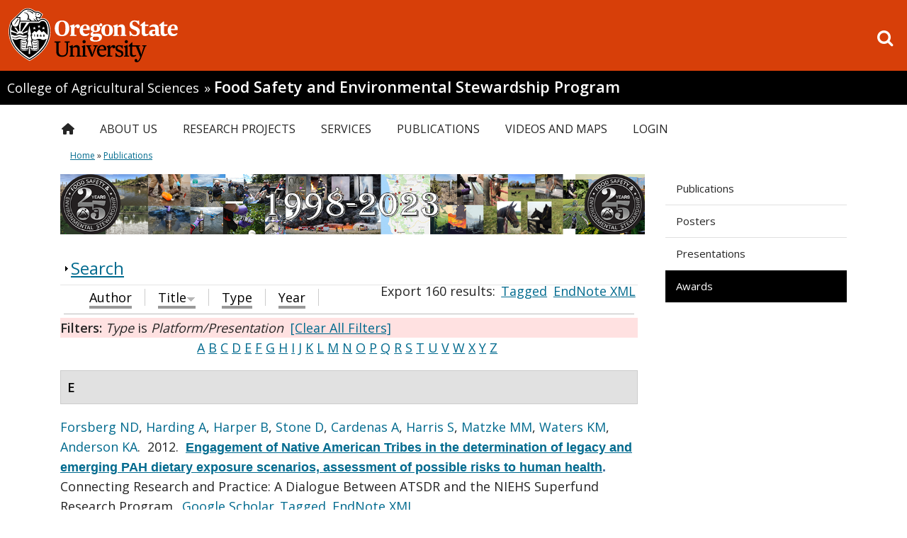

--- FILE ---
content_type: text/html; charset=utf-8
request_url: https://fses.oregonstate.edu/biblio?page=4&f%5Btype%5D=135&s=title&o=desc
body_size: 138491
content:
<!DOCTYPE HTML>
<!--[if lte IE 7]> <html lang="en" class="ie ie7 pine"> <![endif]-->
<!--[if IE 8]> <html lang="en" class="ie ie8 pine"> <![endif]-->
<!--[if gt IE 8]><!--><html class="pine" lang="en"><!--<![endif]-->

<head profile="http://www.w3.org/1999/xhtml/vocab">
  <!-- Google Tag Manager -->
  <script>(function(w,d,s,l,i){w[l]=w[l]||[];w[l].push({'gtm.start':
    new Date().getTime(),event:'gtm.js'});var f=d.getElementsByTagName(s)[0],
    j=d.createElement(s),dl=l!='dataLayer'?'&l='+l:'';j.async=true;j.src=
    'https://www.googletagmanager.com/gtm.js?id='+i+dl;f.parentNode.insertBefore(j,f);
  })(window,document,'script','dataLayer','GTM-54WQT99');</script>
  <!-- End Google Tag Manager -->
  <!-- Monsido Site Script -->
    <!-- End Monsido Site Script -->
    <meta http-equiv="X-UA-Compatible" content="IE=edge,chrome=1">
  <meta http-equiv="Content-Type" content="text/html; charset=utf-8" />
<link rel="shortcut icon" href="https://fses.oregonstate.edu/sites/all/themes/doug_fir/favicon.ico" type="image/vnd.microsoft.icon" />
<meta name="description" content="A homepage for the Food Safety and Environmental Stewardship lab at Oregon State University. Specializing in Passive Sampling Devices, Analytical Chemistry and Toxicology." />
<meta name="keywords" content="fses, osu, environmental stewardship, environmental stewardship program, bioavailable, bioavailibility, Toxicology, food safety, passive sampling devices, psd, psds, analytical chemistry" />
<meta name="generator" content="Drupal 7 (http://drupal.org)" />
    <meta name="viewport" content="width=device-width, initial-scale=1.0">
    <meta name="theme-color" media="(prefers-color-scheme: light)"
          content="white">
    <meta name="theme-color" media="(prefers-color-scheme: dark)"
          content="black">
    <title>
      | Food Safety and Environmental Stewardship Program | Oregon State University    </title>
        <link rel="shortcut icon" href="https://fses.oregonstate.edu/file_store/public/faviconV2.ico"/>
  
    <!-- CSS -->
  <style type="text/css" media="all">
@import url("https://fses.oregonstate.edu/modules/system/system.base.css?t6kv7y");
@import url("https://fses.oregonstate.edu/modules/system/system.menus.css?t6kv7y");
@import url("https://fses.oregonstate.edu/modules/system/system.messages.css?t6kv7y");
@import url("https://fses.oregonstate.edu/modules/system/system.theme.css?t6kv7y");
</style>
<style type="text/css" media="all">
@import url("https://fses.oregonstate.edu/modules/book/book.css?t6kv7y");
@import url("https://fses.oregonstate.edu/sites/all/modules/date/date_repeat_field/date_repeat_field.css?t6kv7y");
@import url("https://fses.oregonstate.edu/sites/all/modules/feature_story/feature_story.css?t6kv7y");
@import url("https://fses.oregonstate.edu/modules/field/theme/field.css?t6kv7y");
@import url("https://fses.oregonstate.edu/sites/all/modules/live_feeds/live_feeds.css?t6kv7y");
@import url("https://fses.oregonstate.edu/sites/all/modules/osu_profiles/locations/locations.css?t6kv7y");
@import url("https://fses.oregonstate.edu/modules/node/node.css?t6kv7y");
@import url("https://fses.oregonstate.edu/sites/all/modules/osu_ckeditor_plugins/dist/osu_icons/styles/osu_icons.css?t6kv7y");
@import url("https://fses.oregonstate.edu/sites/all/modules/osu_ckeditor_plugins/dist/osu_buttons/styles/osu_buttons.css?t6kv7y");
@import url("https://fses.oregonstate.edu/sites/all/modules/osu_paragraphs/osu_paragraphs.css?t6kv7y");
@import url("https://fses.oregonstate.edu/sites/all/modules/osu_search/osu_search.css?t6kv7y");
@import url("https://fses.oregonstate.edu/sites/all/modules/osu_top_hat/osu_top_hat.css?t6kv7y");
@import url("https://fses.oregonstate.edu/sites/all/modules/paragraphs_accordion/osu_paragraphs_accordion.css?t6kv7y");
@import url("https://fses.oregonstate.edu/sites/all/modules/paragraphs_alert/paragraphs_alert.css?t6kv7y");
@import url("https://fses.oregonstate.edu/modules/search/search.css?t6kv7y");
@import url("https://fses.oregonstate.edu/modules/user/user.css?t6kv7y");
@import url("https://fses.oregonstate.edu/sites/all/modules/views/css/views.css?t6kv7y");
@import url("https://fses.oregonstate.edu/sites/all/modules/ckeditor/css/ckeditor.css?t6kv7y");
@import url("https://fses.oregonstate.edu/sites/all/modules/media/modules/media_wysiwyg/css/media_wysiwyg.base.css?t6kv7y");
</style>
<style type="text/css" media="all">
@import url("https://fses.oregonstate.edu/sites/all/modules/ctools/css/ctools.css?t6kv7y");
@import url("https://fses.oregonstate.edu/sites/all/modules/biblio/biblio.css?t6kv7y");
@import url("https://fses.oregonstate.edu/sites/all/modules/nice_menus/css/nice_menus.css?t6kv7y");
@import url("https://fses.oregonstate.edu/sites/all/modules/nice_menus/css/nice_menus_default.css?t6kv7y");
</style>
<link type="text/css" rel="stylesheet" href="https://d1azc1qln24ryf.cloudfront.net/155267/OregonStateBrandIcons/style-cf.css?lh540y" media="all" />
<style type="text/css" media="all">
@import url("https://fses.oregonstate.edu/sites/all/themes/doug_fir/css/variants/pine/pine.css?t6kv7y");
</style>
<style type="text/css" media="all">
@import url("https://fses.oregonstate.edu/sites/all/themes/doug_fir/bootstrap/css/bootstrap.css?t6kv7y");
@import url("https://fses.oregonstate.edu/sites/all/themes/doug_fir/css/less/main.css?t6kv7y");
</style>
<style type="text/css" media="print">
@import url("https://fses.oregonstate.edu/sites/all/themes/doug_fir/css/less/print.css?t6kv7y");
</style>
<style type="text/css" media="all">
@import url("https://fses.oregonstate.edu/file_store/public/css_injector/css_injector_2.css?t6kv7y");
@import url("https://fses.oregonstate.edu/sites/all/themes/doug_fir/bootstrap/css/responsive.css?t6kv7y");
@import url("https://fses.oregonstate.edu/sites/all/themes/doug_fir/css/less/main-responsive.css?t6kv7y");
</style>
    <link href='//fonts.googleapis.com/css?family=Gudea:400,400italic,700'
          rel='stylesheet'>
    <link href="//fonts.googleapis.com/css?family=Open+Sans:400,600"
          rel="stylesheet">
    <!-- These will insert some CSS to hide or show elements based on our theme settings -->
    
    <!-- Google Universal Analytics script -->
  <!-- Tracking code is returned in google_tracking_code() from template.php -->
  <script>
  (function(i,s,o,g,r,a,m){i['GoogleAnalyticsObject']=r;i[r]=i[r]||function(){
  (i[r].q=i[r].q||[]).push(arguments)},i[r].l=1*new Date();a=s.createElement(o),
  m=s.getElementsByTagName(o)[0];a.async=1;a.src=g;m.parentNode.insertBefore(a,m)
  })(window,document,'script','//www.google-analytics.com/analytics.js','ga');

      </script>

  <script type="text/javascript" src="https://fses.oregonstate.edu/sites/all/modules/jquery_update/replace/jquery/2.2/jquery.min.js?v=2.2.4"></script>
<script type="text/javascript" src="https://fses.oregonstate.edu/misc/jquery-extend-3.4.0.js?v=2.2.4"></script>
<script type="text/javascript" src="https://fses.oregonstate.edu/misc/jquery-html-prefilter-3.5.0-backport.js?v=2.2.4"></script>
<script type="text/javascript" src="https://fses.oregonstate.edu/misc/jquery.once.js?v=1.2"></script>
<script type="text/javascript" src="https://fses.oregonstate.edu/misc/drupal.js?t6kv7y"></script>
<script type="text/javascript" src="https://fses.oregonstate.edu/sites/all/modules/jquery_update/js/jquery_browser.js?v=0.0.1"></script>
<script type="text/javascript" src="https://fses.oregonstate.edu/sites/all/modules/nice_menus/js/jquery.bgiframe.js?v=2.1"></script>
<script type="text/javascript" src="https://fses.oregonstate.edu/sites/all/modules/nice_menus/js/jquery.hoverIntent.js?v=0.5"></script>
<script type="text/javascript" src="https://fses.oregonstate.edu/sites/all/modules/nice_menus/js/superfish.js?v=1.4.8"></script>
<script type="text/javascript" src="https://fses.oregonstate.edu/sites/all/modules/nice_menus/js/nice_menus.js?v=1.0"></script>
<script type="text/javascript" src="https://fses.oregonstate.edu/misc/form-single-submit.js?v=7.98"></script>
<script type="text/javascript" src="https://fses.oregonstate.edu/misc/form.js?v=7.98"></script>
<script type="text/javascript" src="https://fses.oregonstate.edu/sites/all/modules/entityreference/js/entityreference.js?t6kv7y"></script>
<script type="text/javascript" src="https://fses.oregonstate.edu/sites/all/modules/feature_story/feature_story.js?t6kv7y"></script>
<script type="text/javascript" src="https://fses.oregonstate.edu/sites/all/modules/live_feeds/live_feeds.js?t6kv7y"></script>
<script type="text/javascript" src="https://fses.oregonstate.edu/sites/all/modules/google_analytics/googleanalytics.js?t6kv7y"></script>
<script type="text/javascript" src="https://www.googletagmanager.com/gtag/js?id=G-9QRNP2S4GN"></script>
<script type="text/javascript">
<!--//--><![CDATA[//><!--
window.dataLayer = window.dataLayer || [];function gtag(){dataLayer.push(arguments)};gtag("js", new Date());gtag("config", "G-9QRNP2S4GN", {"groups":"default"});
//--><!]]>
</script>
<script type="text/javascript" src="https://fses.oregonstate.edu/misc/collapse.js?v=7.98"></script>
<script type="text/javascript" src="https://fses.oregonstate.edu/sites/all/themes/doug_fir/js/jquery.mobile.custom.min.js?t6kv7y"></script>
<script type="text/javascript" src="https://fses.oregonstate.edu/sites/all/themes/doug_fir/js/bootstrap.min.js?t6kv7y"></script>
<script type="text/javascript" src="https://fses.oregonstate.edu/sites/all/themes/doug_fir/js/menus.js?t6kv7y"></script>
<script type="text/javascript">
<!--//--><![CDATA[//><!--
jQuery.extend(Drupal.settings, {"basePath":"\/","pathPrefix":"","setHasJsCookie":0,"ajaxPageState":{"theme":"doug_fir","theme_token":"9ZKR9th8eXD2Ci99nzx3lwDpwXYSXYqS13-bBFnKCoc","js":{"0":1,"sites\/all\/modules\/jquery_update\/replace\/jquery\/2.2\/jquery.min.js":1,"misc\/jquery-extend-3.4.0.js":1,"misc\/jquery-html-prefilter-3.5.0-backport.js":1,"misc\/jquery.once.js":1,"misc\/drupal.js":1,"sites\/all\/modules\/jquery_update\/js\/jquery_browser.js":1,"sites\/all\/modules\/nice_menus\/js\/jquery.bgiframe.js":1,"sites\/all\/modules\/nice_menus\/js\/jquery.hoverIntent.js":1,"sites\/all\/modules\/nice_menus\/js\/superfish.js":1,"sites\/all\/modules\/nice_menus\/js\/nice_menus.js":1,"misc\/form-single-submit.js":1,"misc\/form.js":1,"sites\/all\/modules\/entityreference\/js\/entityreference.js":1,"sites\/all\/modules\/feature_story\/feature_story.js":1,"sites\/all\/modules\/live_feeds\/live_feeds.js":1,"sites\/all\/modules\/google_analytics\/googleanalytics.js":1,"https:\/\/www.googletagmanager.com\/gtag\/js?id=G-9QRNP2S4GN":1,"1":1,"misc\/collapse.js":1,"sites\/all\/themes\/doug_fir\/js\/jquery.mobile.custom.min.js":1,"sites\/all\/themes\/doug_fir\/js\/bootstrap.min.js":1,"sites\/all\/themes\/doug_fir\/js\/menus.js":1},"css":{"modules\/system\/system.base.css":1,"modules\/system\/system.menus.css":1,"modules\/system\/system.messages.css":1,"modules\/system\/system.theme.css":1,"modules\/book\/book.css":1,"sites\/all\/modules\/date\/date_repeat_field\/date_repeat_field.css":1,"sites\/all\/modules\/feature_story\/feature_story.css":1,"modules\/field\/theme\/field.css":1,"sites\/all\/modules\/live_feeds\/live_feeds.css":1,"sites\/all\/modules\/osu_profiles\/locations\/locations.css":1,"modules\/node\/node.css":1,"sites\/all\/modules\/osu_ckeditor_plugins\/dist\/osu_icons\/styles\/osu_icons.css":1,"sites\/all\/modules\/osu_ckeditor_plugins\/dist\/osu_buttons\/styles\/osu_buttons.css":1,"sites\/all\/modules\/osu_paragraphs\/osu_paragraphs.css":1,"sites\/all\/modules\/osu_search\/osu_search.css":1,"sites\/all\/modules\/osu_top_hat\/osu_top_hat.css":1,"sites\/all\/modules\/paragraphs_accordion\/osu_paragraphs_accordion.css":1,"sites\/all\/modules\/paragraphs_alert\/paragraphs_alert.css":1,"modules\/search\/search.css":1,"modules\/user\/user.css":1,"sites\/all\/modules\/views\/css\/views.css":1,"sites\/all\/modules\/ckeditor\/css\/ckeditor.css":1,"sites\/all\/modules\/media\/modules\/media_wysiwyg\/css\/media_wysiwyg.base.css":1,"sites\/all\/modules\/ctools\/css\/ctools.css":1,"sites\/all\/modules\/biblio\/biblio.css":1,"sites\/all\/modules\/nice_menus\/css\/nice_menus.css":1,"sites\/all\/modules\/nice_menus\/css\/nice_menus_default.css":1,"https:\/\/d1azc1qln24ryf.cloudfront.net\/155267\/OregonStateBrandIcons\/style-cf.css?lh540y":1,"sites\/all\/themes\/doug_fir\/css\/variants\/pine\/pine.css":1,"sites\/all\/themes\/doug_fir\/bootstrap\/css\/bootstrap.css":1,"sites\/all\/themes\/doug_fir\/css\/less\/main.css":1,"sites\/all\/themes\/doug_fir\/css\/less\/print.css":1,"public:\/\/css_injector\/css_injector_2.css":1,"sites\/all\/themes\/doug_fir\/bootstrap\/css\/responsive.css":1,"sites\/all\/themes\/doug_fir\/css\/less\/main-responsive.css":1}},"jcarousel":{"ajaxPath":"\/jcarousel\/ajax\/views"},"nice_menus_options":{"delay":"1000","speed":"normal"},"googleanalytics":{"account":["G-9QRNP2S4GN"],"trackOutbound":1,"trackMailto":1,"trackDownload":1,"trackDownloadExtensions":"7z|aac|arc|arj|asf|asx|avi|bin|csv|doc(x|m)?|dot(x|m)?|exe|flv|gif|gz|gzip|hqx|jar|jpe?g|js|mp(2|3|4|e?g)|mov(ie)?|msi|msp|pdf|phps|png|ppt(x|m)?|pot(x|m)?|pps(x|m)?|ppam|sld(x|m)?|thmx|qtm?|ra(m|r)?|sea|sit|tar|tgz|torrent|txt|wav|wma|wmv|wpd|xls(x|m|b)?|xlt(x|m)|xlam|xml|z|zip"},"urlIsAjaxTrusted":{"\/biblio?page=4\u0026f%5Btype%5D=135\u0026s=title\u0026o=desc":true},"osu_ckeditor_plugins":{"module_path":"sites\/all\/modules\/osu_ckeditor_plugins"}});
//--><!]]>
</script>

</head>

<body class="html not-front not-logged-in one-sidebar sidebar-first page-biblio fs-in-features " >
  <!-- Google Tag Manager (noscript) -->
  <noscript>
    <iframe src="https://www.googletagmanager.com/ns.html?id=GTM-54WQT99"
            height="0" width="0"
            style="display:none;visibility:hidden"></iframe>
  </noscript>
  <!-- End Google Tag Manager (noscript) -->
  <div id="skip-link">
    <a href="#content" class="element-invisible element-focusable">Skip to main content</a>
  </div>
<!-- OSU Top Hat -->
    
<!-- OSU Top-Hat -->
<div id="osu-top-hat" class="new container-fluid">
  <a href="//oregonstate.edu"><img src="/sites/all/themes/doug_fir/logo.svg"  alt="Oregon State University OSU"/></a>  <span class="mobile-header"><a href="//oregonstate.edu">OREGON STATE UNIVERSITY</a></span>
  <a href='/search/google' id="search-link" class="m-icon-link">
      <i class="icon-search"></i><span class="sr-only">Open search box</span>
  </a>
</div>
  <span class="group-header"><a class="parent" href=//agsci.oregonstate.edu> College of Agricultural Sciences</a> <span class="group-header-separator">&raquo;</span> <h1><a href=/>Food Safety and Environmental Stewardship Program</a></h1></span>  <div id="mobile-icon-menu">
  <a href='#' id="toggle-mobile-menu" class="m-icon-link">
      <i class="icon-reorder"></i><span class="sr-only">Toggle menu</span>
  </a>
  <a href='/search/google' id="mobile-search-link" class="m-icon-link">
      <i class="icon-search"></i><span class="sr-only">Go to search page</span>
  </a>
</div>

<div id='page-wrapper' class='container-fluid'>
  <div id="search-overlay">
    <form class="search" role="search" action="/biblio?page=4&amp;f%5Btype%5D=135&amp;s=title&amp;o=desc" method="post" id="osu-search-top-hat-form" accept-charset="UTF-8"><div><div class="form-item form-type-textfield form-item-term">
  <label class="element-invisible" for="edit-term">Search Field </label>
 <input class="search-terms form-text" placeholder="Search this site" type="text" id="edit-term" name="term" value="" size="60" maxlength="128" />
</div>
<input class="icon-search word-hide form-submit" type="submit" id="edit-submit--3" name="op" value="Search" /><input type="hidden" name="form_build_id" value="form-iIsLcggXPl1RJD1URETX2MvITe5wVcrKfflkIhKQkg8" />
<input type="hidden" name="form_id" value="osu_search_top_hat_form" />
</div></form>    <button class="exit-search">Exit Search</button>
  </div>
<!-- Site Name, parent unit, and group name -->
  <!-- Get all of the menus that could be included in the mobile menu -->
  <ul id="mobile-menu" role="navigation"><li id="mobile-main-menu" class="main-menu"><ul class="menu"><li class="first leaf"><a href="/" class="main-menu-home-icon">Home</a></li>
<li class="expanded"><a href="/about" class="non-link-top-level-menu-item">About Us</a><ul class="menu"><li class="first leaf"><a href="/" class="non-link-sub-level-menu-item">Organization</a></li>
<li class="leaf"><a href="/about">Mission Statement</a></li>
<li class="leaf"><a href="/Kim-Anderson">FSES Director</a></li>
<li class="leaf"><a href="/news">News</a></li>
<li class="leaf"><a href="/content/socials">Socials</a></li>
<li class="leaf"><a href="/" class="non-link-sub-level-menu-item">People</a></li>
<li class="leaf"><a href="/people">Our Team</a></li>
<li class="leaf"><a href="/alumni" title="Alumni">Alumni</a></li>
<li class="leaf"><a href="/visiting-scientsits">Visiting Scientists</a></li>
<li class="leaf"><a href="/" class="non-link-sub-level-menu-item">Advisory Council</a></li>
<li class="last leaf"><a href="/advisory-council">About Advisory Council</a></li>
</ul></li>
<li class="expanded"><a href="/view/project" class="non-link-top-level-menu-item">Research Projects</a><ul class="menu"><li class="first leaf"><a href="/" class="non-link-sub-level-menu-item">Projects</a></li>
<li class="leaf"><a href="/current-projects">Current Projects</a></li>
<li class="leaf"><a href="/past-projects">Completed Projects</a></li>
<li class="leaf"><a href="/" class="non-link-sub-level-menu-item">Sampling Technology</a></li>
<li class="leaf"><a href="/PSDs">Passive Sampling Devices</a></li>
<li class="leaf"><a href="/wristbands">Silicone Wristband Personal Monitoring Devices</a></li>
<li class="last leaf"><a href="/wristbands/wristband-bibliography" class="sub-menu-item-arrow-left">Wristband Bibliography</a></li>
</ul></li>
<li class="expanded"><a href="/services" class="non-link-top-level-menu-item">Services</a><ul class="menu"><li class="first leaf"><a href="/" class="non-link-sub-level-menu-item">Capabilities</a></li>
<li class="leaf"><a href="/facilities">Facilities</a></li>
<li class="leaf"><a href="/content/computing">Computing</a></li>
<li class="expanded"><a href="/content/instruments">Instruments</a><ul class="menu"><li class="first last leaf"><a href="/updated-instruments-page">Laboratory Instruments</a></li>
</ul></li>
<li class="leaf"><a href="/" class="non-link-sub-level-menu-item">Process</a></li>
<li class="leaf"><a href="/methods">Methods</a></li>
<li class="leaf"><a href="/methods/1530">MASV15 Analyte List</a></li>
<li class="leaf"><a href="/" class="non-link-sub-level-menu-item">Products</a></li>
<li class="last leaf"><a href="/onion">Sweet Onion Test Kit</a></li>
</ul></li>
<li class="expanded"><a href="/presentations" class="non-link-top-level-menu-item">Publications</a><ul class="menu"><li class="first leaf"><a href="/publications">Publications</a></li>
<li class="leaf"><a href="http://fses.oregonstate.edu/biblio?f[type]=114">Posters</a></li>
<li class="leaf"><a href="http://fses.oregonstate.edu/biblio?f[type]=135">Presentations</a></li>
<li class="last leaf"><a href="/biblio?f%5Btype%5D=1000" class="active">Awards</a></li>
</ul></li>
<li class="expanded"><a href="/videos">Videos and Maps</a><ul class="menu"><li class="first leaf"><a href="/PSDs">Passive Sampling Devices</a></li>
<li class="leaf"><a href="/studying-contaminants">Studying Environmental Contaminants</a></li>
<li class="leaf"><a href="/contaminant-exposure">Exposure to Environmental Contaminants</a></li>
<li class="last leaf"><a href="/whereis">Where is FSES</a></li>
</ul></li>
<li class="last leaf"><a href="http://fses.oregonstate.edu/user" title="">Login</a></li>
</ul></li><li id="mobile-osu-top-hat"><ul class="menu"><li class="first leaf"><a href="https://events.oregonstate.edu">Calendar</a></li>
<li class="leaf"><a href="https://library.oregonstate.edu">Library</a></li>
<li class="leaf"><a href="https://map.oregonstate.edu">Maps</a></li>
<li class="leaf"><a href="https://my.oregonstate.edu">Online Services</a></li>
<li class="last leaf"><a href="http://osufoundation.org/giving/online_gift.shtml" class="campaign">Make a Gift</a></li>
</ul></li></ul>   <!-- Main menu navbar -->
         <div id='main-menu' role="navigation">
          <div class="region region-nav">
    <div id="block-nice-menus-1" class="block block-nice-menus">

    
  <div class="content">
    <ul class="nice-menu nice-menu-down nice-menu-main-menu" id="nice-menu-1"><li class="menu-218 menu-path-front first odd "><a href="/" class="main-menu-home-icon">Home</a></li>
<li class="menu-815 menuparent  menu-path-node-411  even "><a href="/about" class="non-link-top-level-menu-item">About Us</a><ul><li class="menu-6898 menu-path-front first odd "><a href="/" class="non-link-sub-level-menu-item">Organization</a></li>
<li class="menu-884 menu-path-node-411  even "><a href="/about">Mission Statement</a></li>
<li class="menu-605 menu-path-node-2  odd "><a href="/Kim-Anderson">FSES Director</a></li>
<li class="menu-2195 menu-path-more-news  even "><a href="/news">News</a></li>
<li class="menu-6754 menu-path-node-1889  odd "><a href="/content/socials">Socials</a></li>
<li class="menu-401 menu-path-front  even "><a href="/" class="non-link-sub-level-menu-item">People</a></li>
<li class="menu-406 menu-path-staff  odd "><a href="/people">Our Team</a></li>
<li class="menu-3356 menu-path-alumni  even "><a href="/alumni" title="Alumni">Alumni</a></li>
<li class="menu-3484 menu-path-visiting-scientsits  odd "><a href="/visiting-scientsits">Visiting Scientists</a></li>
<li class="menu-398 menu-path-front  even "><a href="/" class="non-link-sub-level-menu-item">Advisory Council</a></li>
<li class="menu-408 menu-path-node-13  odd last"><a href="/advisory-council">About Advisory Council</a></li>
</ul></li>
<li class="menu-863 menuparent  menu-path-node-412  odd "><a href="/view/project" class="non-link-top-level-menu-item">Research Projects</a><ul><li class="menu-6897 menu-path-front first odd "><a href="/" class="non-link-sub-level-menu-item">Projects</a></li>
<li class="menu-3485 menu-path-current-projects  even "><a href="/current-projects">Current Projects</a></li>
<li class="menu-6218 menu-path-past-projects  odd "><a href="/past-projects">Completed Projects</a></li>
<li class="menu-6896 menu-path-front  even "><a href="/" class="non-link-sub-level-menu-item">Sampling Technology</a></li>
<li class="menu-2006 menu-path-node-7  odd "><a href="/PSDs">Passive Sampling Devices</a></li>
<li class="menu-3687 menu-path-node-935  even "><a href="/wristbands">Silicone Wristband Personal Monitoring Devices</a></li>
<li class="menu-3688 menu-path-node-1501  odd last"><a href="/wristbands/wristband-bibliography" class="sub-menu-item-arrow-left">Wristband Bibliography</a></li>
</ul></li>
<li class="menu-2191 menuparent  menu-path-node-1010  even "><a href="/services" class="non-link-top-level-menu-item">Services</a><ul><li class="menu-551 menu-path-front first odd "><a href="/" class="non-link-sub-level-menu-item">Capabilities</a></li>
<li class="menu-550 menu-path-node-394  even "><a href="/facilities">Facilities</a></li>
<li class="menu-552 menu-path-node-395  odd "><a href="/content/computing">Computing</a></li>
<li class="menu-548  menu-path-node-23  even "><a href="/content/instruments">Instruments</a></li>
<li class="menu-6895 menu-path-front  odd "><a href="/" class="non-link-sub-level-menu-item">Process</a></li>
<li class="menu-549 menu-path-node-391  even "><a href="/methods">Methods</a></li>
<li class="menu-6755 menu-path-node-424  odd "><a href="/methods/1530">MASV15 Analyte List</a></li>
<li class="menu-6894 menu-path-front  even "><a href="/" class="non-link-sub-level-menu-item">Products</a></li>
<li class="menu-3944 menu-path-node-43  odd last"><a href="/onion">Sweet Onion Test Kit</a></li>
</ul></li>
<li class="menu-864 menuparent  menu-path-node-17 active-trail  odd "><a href="/presentations" class="non-link-top-level-menu-item">Publications</a><ul><li class="menu-5613 menu-path-biblio-type-102101 first odd "><a href="/publications">Publications</a></li>
<li class="menu-498 menu-path-fsesoregonstateedu-bibliof-type114  even "><a href="http://fses.oregonstate.edu/biblio?f[type]=114">Posters</a></li>
<li class="menu-1879 menu-path-fsesoregonstateedu-bibliof-type135  odd "><a href="http://fses.oregonstate.edu/biblio?f[type]=135">Presentations</a></li>
<li class="menu-2557 menu-path-biblio active-trail  even last"><a href="/biblio?f%5Btype%5D=1000" class="active">Awards</a></li>
</ul></li>
<li class="menu-1880 menuparent  menu-path-node-866  even "><a href="/videos">Videos and Maps</a><ul><li class="menu-399 menu-path-node-7 first odd "><a href="/PSDs">Passive Sampling Devices</a></li>
<li class="menu-2978 menu-path-node-1243  even "><a href="/studying-contaminants">Studying Environmental Contaminants</a></li>
<li class="menu-2979 menu-path-node-1244  odd "><a href="/contaminant-exposure">Exposure to Environmental Contaminants</a></li>
<li class="menu-402 menu-path-node-8  even last"><a href="/whereis">Where is FSES</a></li>
</ul></li>
<li class="menu-396 menu-path-fsesoregonstateedu-user  odd last"><a href="http://fses.oregonstate.edu/user" title="">Login</a></li>
</ul>
  </div>
</div>
  </div>
      </div> <!-- /#main-menu -->
   
    <!-- Messages and breadcrumbs -->
    <div id="messages">
      
      <h2 class="element-invisible">You are here</h2><div class="breadcrumb"><a href="/">Home</a> » <a href="/presentations" class="non-link-top-level-menu-item">Publications</a></div>    </div> <!-- messages -->


    <!-- Full width top region -->
    
    
    <!-- Now divide into main column and right sidebar -->
    <div class='row-fluid'>
      <div id="main-column" class='span9' >

        <!-- Features -->
                  <div id='features'>
              <div class="region region-features">
    <div id="block-block-4" class="block block-block">

    
  <div class="content">
    <p><img alt="FSES 25th Anniversary Banner" src="https://fses.oregonstate.edu/file_store/public/Banner%202023.png" /></p>
  </div>
</div>
  </div>
          </div> <!-- /features -->
        
                <div class='row-fluid'>
        <!-- Main content and middle sidebar -->
          <div class='span12'>

            <!-- Pre-content -->
            
            <!-- Main Content -->
                                        
              

                              <div class="tabs">
                                  </div>
              
              <div id='content' role="main">
                  <div class="region region-content">
    <div id="block-system-main" class="block block-system">

    
  <div class="content">
    <div id="biblio-header" class="clear-block"><form action="/biblio?page=4&amp;f%5Btype%5D=135&amp;s=title&amp;o=desc" method="post" id="biblio-search-form" accept-charset="UTF-8"><div><fieldset class="collapsible collapsed form-wrapper" id="edit-search-form"><legend><span class="fieldset-legend">Search</span></legend><div class="fieldset-wrapper"><div class="container-inline biblio-search clear-block"><div class="form-item form-type-textfield form-item-keys">
  <input type="text" id="edit-keys" name="keys" value="" size="25" maxlength="255" class="form-text" />
</div>
<input type="submit" id="edit-submit" name="op" value="search" class="form-submit" /></div><fieldset class="collapsible collapsed form-wrapper" id="edit-filters"><legend><span class="fieldset-legend">Show only items where</span></legend><div class="fieldset-wrapper"><div class="exposed-filters"><div class="clearfix form-wrapper" id="edit-status"><div class="filters form-wrapper" id="edit-filters--2"><div class="form-item form-type-select form-item-author">
  <label for="edit-author">Author </label>
 <select id="edit-author" name="author" class="form-select"><option value="any" selected="selected">any</option><option value="1160">A, Adams Kaley</option><option value="68">Ackerman, Amanda </option><option value="1079">Ackerman, Luke K</option><option value="107">Ackerman,  L</option><option value="770">Adams, Kaley A</option><option value="1272">Adams, Kaley T</option><option value="1268">Adams, Kaley A</option><option value="1264">Adams, Kaley </option><option value="600">Ainsworth, Dorothy </option><option value="783">Ainsworth, D. </option><option value="358">AJ, Bergmann </option><option value="614">Akins, Brittany </option><option value="303">Alden, J. </option><option value="803">Alkon, Abbey </option><option value="185">Allan, Sarah E</option><option value="229">Allan, Ian J</option><option value="202">Amin, Shantu G</option><option value="3">Anderson, Kim A</option><option value="523">Anderson, Rebecca </option><option value="1190">Anderson, Lindsey </option><option value="230">Apitz, Sabine E</option><option value="216">Arbildua, J.J. </option><option value="286">Arbildua, José J</option><option value="1232">Arcury, Thomas A</option><option value="529">Arcury, Thomas A</option><option value="300">Arkin, L </option><option value="1067">Arkin, Lisa </option><option value="588">Armstrong, Georgina </option><option value="722">Arnold, Taylor J</option><option value="942">Attridge, Samuel </option><option value="1112">Atusingwize, Edwinah </option><option value="41">Bachstetter, Adam D</option><option value="905">Bae, Harold </option><option value="664">Baird, William M</option><option value="434">Baker, M C</option><option value="420">Balshaw, David </option><option value="64">Barton, Michael L</option><option value="29">Basile, Jennifer L</option><option value="674">Bassig, Bryan A</option><option value="405">Becker, Derek </option><option value="183">Beckman, Joseph S</option><option value="231">Beegan, Chris </option><option value="466">Belden, LK </option><option value="397">Bello, Hernan </option><option value="660">Bench, Graham </option><option value="885">Berenson, Lesley </option><option value="181">Bergmann, Alan J</option><option value="1111">Bick, Alexander </option><option value="441">Blaustein, Andrew R</option><option value="399">Blaustein, Kathy L</option><option value="1094">Blett, Tamara F</option><option value="589">Bondy, Melissa </option><option value="1292">Bonner, Emily </option><option value="771">Bonner, Emily M</option><option value="1233">Bonner, Emily M</option><option value="97">Bousquet,  T</option><option value="568">Bradman, Asa </option><option value="1262">Bramer, Lisa M.</option><option value="1122">Bramer, Lisa M</option><option value="1195">Bramer, Lisa M</option><option value="1288">Bramer, Lisa </option><option value="232">Bridges, Todd S</option><option value="217">Brock, T.O. </option><option value="287">Brock, Thomas O</option><option value="218">Brouwers, T. </option><option value="288">Brouwers, Tony </option><option value="233">Brown, Steve S</option><option value="304">Brown, D. </option><option value="1012">Burdette, Jonathan H</option><option value="1260">Burdette, Jonathan H</option><option value="1115">Buregyeya, Esther </option><option value="1246">Burgess, Robert M</option><option value="646">Burke, Kimberly </option><option value="324">BW, Smith </option><option value="385">Bæk, Kine </option><option value="517">Caballero-Ignacio, Clarisa </option><option value="540">Calafat, Antonia M</option><option value="132">Calamai,  P</option><option value="1241">Calero, Lehyla </option><option value="390">Calero, Lehyla </option><option value="567">Camacho, Jose </option><option value="345">Camann, David </option><option value="119">Cambell,  D H</option><option value="635">Campbell, Larry </option><option value="219">Cappellini, D </option><option value="289">Cappellini, Danielle </option><option value="140">Cardena, Andres </option><option value="144">Cardenas, Andres </option><option value="572">Cardoso, Edgar </option><option value="234">Cargill, John G</option><option value="319">Carozza, Susan </option><option value="1283">Carrell, Steven J</option><option value="1204">Case, Thomas E</option><option value="1208">Casey, Barbara </option><option value="805">Castorina, Rosemary </option><option value="859">Cavalier, Haleigh M</option><option value="884">Cepeda, Milton J.</option><option value="1258">Cepeda, Milton J</option><option value="599">Chang, Yvonne </option><option value="687">Chanock, Stephen </option><option value="228">Chapman, Peter M</option><option value="522">Chen, Haiying </option><option value="1107">Chen, Frances </option><option value="1224">Chen, Haiying </option><option value="461">Chivers, DP </option><option value="666">Chlebowski, Anna C</option><option value="10">Christensen, J M</option><option value="615">Chu, Linda </option><option value="1289">Clark, Alison </option><option value="1256">Clark, Alison E</option><option value="1164">Clark, Alison E</option><option value="36">Cobb, William T</option><option value="1174">Cole, Anabel </option><option value="93">Cook,  D</option><option value="207">Corley, Richard A</option><option value="648">Cortes, Boris </option><option value="58">Corvi, Margaret M</option><option value="201">Crowell, Susan Ritger</option><option value="421">Cui, Yuxia </option><option value="253">Cunningham, Michael E</option><option value="247">Curtis, Lawrence R</option><option value="528">Daniel, Stephanie S</option><option value="61">Das, Siba R</option><option value="122">DeForest,  C L</option><option value="1124">Degnan, David J</option><option value="1197">Degnan, David J</option><option value="220">Delbeke, K. </option><option value="290">Delbeke, Katrien </option><option value="1209">Diaz, Elmer </option><option value="1196">Dixon, Holly M</option><option value="1239">Dixon, Holly </option><option value="330">Dixon, Holly </option><option value="1009">Dobbins, Dorothy L</option><option value="611">Dodder, Nathan G</option><option value="1216">Dodgen, Harold </option><option value="95">Dodo,  G</option><option value="1030">Doherty, Brett T</option><option value="179">Donald, Carey E</option><option value="208">Donatuto, Jamie </option><option value="602">Dorman, Frank L</option><option value="670">Downward, George S</option><option value="1187">Dowson, Scott </option><option value="1245">Drebenstedt, Carsten </option><option value="404">Duncan, Rob </option><option value="422">Dunton, Genevieve </option><option value="77">Eden, Scott </option><option value="379">Edwards, Stephen W</option><option value="299">Elam, S. </option><option value="368">Elie, Marc R</option><option value="328">EN, Haynes </option><option value="892">Epstein, Marc I</option><option value="650">Evans, David </option><option value="587">Evoy, Richie </option><option value="629">Evoy, Richard </option><option value="158">Fall,  N</option><option value="1068">Feezel, Paul </option><option value="301">Feezel, P. </option><option value="868">Fent, Kenneth W</option><option value="112">Field,  J</option><option value="81">Forsberg, Norman D</option><option value="1188">Franklin, Lyndsey </option><option value="1126">Gaber, Mohamed </option><option value="1222">Gaber, Mohamed </option><option value="1275">Gaither, Kari A</option><option value="907">Gallagher, Lisa </option><option value="573">Gallardo, Daisy </option><option value="1277">Garcia, Whitney </option><option value="348">Geier, Mitra </option><option value="1110">Genereux, Diane P.</option><option value="1105">Genereux, Dane </option><option value="1074">Genualdi, Susan A</option><option value="1263">Ghetu, Christine C.</option><option value="515">Ghetu, Christine C</option><option value="1252">Ghetu, Christine C</option><option value="643">Gibson, Elizabeth A</option><option value="556">Gonzalez, Dezere </option><option value="171">Goodale, Britton C</option><option value="554">Gordon, Jana </option><option value="1181">Gosline, Sara J C</option><option value="227">Greenberg, Marc S</option><option value="256">Grove, Robert </option><option value="386">Grung, Merete </option><option value="760">Gu, Xiangjun </option><option value="822">Gui, Jiang </option><option value="586">Gunier, Robert B</option><option value="78">Hadden, Mark </option><option value="1235">Haddock, Christopher K</option><option value="695">Haddock, Christopher K</option><option value="118">Hageman,  K J</option><option value="1273">Haggerty, Caoilinn </option><option value="851">Haggerty, Caoilinn </option><option value="82">Haigh, Theodore A</option><option value="400">Halbleib, Mary L</option><option value="591">Hamilton, Winnifred </option><option value="374">Hammel, Stephanie C</option><option value="675">Hammond, Katharine </option><option value="1186">Hampton, Shawn </option><option value="315">Harding, A </option><option value="136">Harding, Anna </option><option value="575">Harley, Kim G</option><option value="383">Harper, Stacey L</option><option value="137">Harper, Barbara </option><option value="138">Harris, Stuart </option><option value="1109">Harris, Adam </option><option value="116">Hatakeyama,  S</option><option value="467">Hatch, AC </option><option value="126">Hauser,  C</option><option value="310">Haynes, Erin N</option><option value="446">Hays, John B</option><option value="804">Hazard, Kimberly </option><option value="679">He, Jun </option><option value="634">Heidt, Myk </option><option value="214">Henderson, R </option><option value="283">Henderson, Rayetta G</option><option value="1199">Herbstman, Julie B</option><option value="346">Herbstman, Julie </option><option value="1243">Herbstman, Julie </option><option value="291">Herting, Gunilla </option><option value="1229">Hester, Kirstin </option><option value="1098">Hester, Kirstin </option><option value="106">Higginbotham,  C</option><option value="20">Hillwalker, Wendy E</option><option value="143">Hirsch, Naomi </option><option value="292">Hixon, Greg </option><option value="14">Hobbie, Kevin A</option><option value="1035">Hoen, Anne G</option><option value="746">Hoffman, Kristi L</option><option value="1269">Hoffman, Peter D</option><option value="375">Hoffman, Kate </option><option value="133">Hoffman,  E</option><option value="338">Hoffman, Peter D</option><option value="610">Hoh, Eunha </option><option value="1240">Holmes, Darrell </option><option value="389">Holmes, Darrell </option><option value="1225">Holmes, Julia </option><option value="1129">Holmes, Julia </option><option value="423">Hoppin, Jane A</option><option value="772">Horn, Gavin P</option><option value="1249">Hoth, Nils </option><option value="616">Hovell, Melbourne F</option><option value="100">Hoy,  D</option><option value="672">Hu, Wei </option><option value="688">Huang, Yunchao </option><option value="655">Hummel, Jessica M</option><option value="1218">Hunt, John P.</option><option value="1102">Husted, Christopher </option><option value="904">Hystad, Perry </option><option value="98">Ikoma,  J</option><option value="1213">Isaacs, Brandon </option><option value="696">Ivanek, Renata </option><option value="782">Ivanek, R. </option><option value="113">Jaffe,  D</option><option value="1237">Jahnke, Sara A</option><option value="694">Jahnke, Sara A</option><option value="142">Jai,  Y</option><option value="70">Janney, Phillip K</option><option value="174">Janszen, Derek B</option><option value="12">Jenkins, Jeffrey J</option><option value="720">Jensen, Anna </option><option value="28">Jepson, Paul C</option><option value="425">Jerrett, Michael </option><option value="361">JG, Teeguarden </option><option value="685">Ji, Bu-Tian </option><option value="30">Johnson, Eugene R</option><option value="125">Jones,  B A</option><option value="94">Jones,  J</option><option value="134">Jordan, JR </option><option value="778">KA, Anderson </option><option value="117">Kajii,  Y</option><option value="147">Kamerud, Kristin L</option><option value="913">Kannan, Kurunthachalam </option><option value="1037">Karagas, Margaret R</option><option value="1101">Karlsson, EK </option><option value="1108">Karlsson, Elinor </option><option value="115">Kato,  S</option><option value="468">Kats, LB </option><option value="251">Kent, Michael L</option><option value="128">Kent,  M</option><option value="774">Kerber, Stephen </option><option value="937">Kerber, Steve </option><option value="867">Kerber, Steven </option><option value="334">Kerkvliet, Nancy I</option><option value="1150">Khodaei, Mohammadreza </option><option value="444">Kiesecker, J M</option><option value="261">Kile, Molly </option><option value="102">Killin,  R</option><option value="1075">Killin, Robert K</option><option value="39">Kim, Kyung Ho </option><option value="922">Kim, Doo Nam</option><option value="1154">Kim Anderson</option><option value="213">Kincl, Laurel D</option><option value="820">Kirchner, David </option><option value="1215">Kirchner, Karl </option><option value="46">Klein, Sabra L</option><option value="777">KM, Waters </option><option value="223">Knecht, Andrea L</option><option value="1093">Koch, Dan C</option><option value="47">Kodavanti, Prasada Rao S</option><option value="424">Koutrakis, Petros </option><option value="951">Kowash, Zachary W.</option><option value="203">Krishnegowda, Gowdahalli </option><option value="85">Krissanakriangkrai, Oraphin </option><option value="661">Krueger, Sharon K</option><option value="302">Kuhnell, P. </option><option value="1250">Külls, Christoph </option><option value="354">Kwok, R </option><option value="997">Labut, Edwin M</option><option value="79">LaDu, Jane </option><option value="91">LaFleur,  L L</option><option value="513">Lam, Nina </option><option value="690">Lan, Qing </option><option value="1086">Landers, Dixon H</option><option value="628">Larkin, Andrew </option><option value="438">Laurienti, Paul J</option><option value="1230">Laurienti, Paul J</option><option value="18">Layshock, Julie A</option><option value="583">Lazaro, Giselle </option><option value="910">Lee, Sunmi </option><option value="352">Lefthand-Begay, C </option><option value="50">Lein, Pamela J</option><option value="380">Leonard, Jeremy A</option><option value="1125">Lepetit, Cassandra </option><option value="1221">Lepetit, Cassandra </option><option value="580">Lessard, Chloe </option><option value="677">Li, Jihua </option><option value="331">Lipscomb, Shannon T</option><option value="717">Liu-May, Rachel </option><option value="1184">Loftus, Joseph </option><option value="1103">Logan, Brittney </option><option value="437">Lohmann, R </option><option value="131">Loper, Bobby R</option><option value="89">Louch,  J</option><option value="1072">Lowry, R R</option><option value="761">Luo, Dan Na</option><option value="8">Ma,  L</option><option value="332">MacDonald, Megan </option><option value="1034">Madan, Juliette C</option><option value="636">Madeen, Erin </option><option value="1205">Magnuson, B A</option><option value="88">Magnuson,  B</option><option value="11">Maier, Claudia S</option><option value="463">Marco, A </option><option value="254">Markle, Douglas F</option><option value="1210">Markowski, Peter </option><option value="1203">Markowski, P </option><option value="647">Martinez, Rodney </option><option value="612">Matt, Georg E</option><option value="139">Matzke, Melissa M</option><option value="161">McCartney, Melissa A</option><option value="333">McClelland, Megan </option><option value="235">McCulloch, Megan C</option><option value="1152">McLarnan, Sarah M</option><option value="638">McQuistan, Tammie </option><option value="1031">McRitchie, Susan L</option><option value="1104">Megquier, Kate </option><option value="384">Meland, Sondre </option><option value="236">Menzie, Charles A</option><option value="69">Merril, Dawn </option><option value="44">Mervis, Ronald F</option><option value="1043">Messier, K P</option><option value="90">Messmer,  G</option><option value="723">Miles, Christopher M</option><option value="985">Miller, Pamela </option><option value="861">Miller, Rachel L</option><option value="351">Miller, A </option><option value="546">Minick, James </option><option value="1212">Moller, G </option><option value="525">Mora, Dana C</option><option value="1254">Moran, Jessica E</option><option value="1185">Moran, Addy </option><option value="775">Moran, Ian L </option><option value="9">Morré,  J</option><option value="1144">Morshead, M. L.</option><option value="1253">Morshead, Mackenzie L</option><option value="146">Motorkyn,  O</option><option value="1116">Mugambe, Richard K</option><option value="780">Mullen, K. </option><option value="519">Mullen, Kathleen </option><option value="601">Murrel, Kyra A</option><option value="1114">Musoke, David </option><option value="199">Ndaye, A </option><option value="240">Ndaye, Adama </option><option value="1117">Ndejjo, Rawlance </option><option value="159">Ndieye,  A</option><option value="1279">Nelson, Isabella M</option><option value="649">Nematollahi, Amy </option><option value="419">Nieuwenhuijsen, Mark </option><option value="579">Nolan, James E S</option><option value="340">North, Paula E</option><option value="1281">O&#039;Connell, Steven G</option><option value="83">O&#039;Connell, Steven G</option><option value="1274">O&#039;Connell, Steven </option><option value="1251">O&#039;Malley, Kelly E</option><option value="998">O&#039;Malley, Kelly E</option><option value="659">Ognibene, Ted J</option><option value="1244">Ola, Ibukun </option><option value="297">Oller, Adriana R</option><option value="757">Oluyomi, Abiodun O</option><option value="353">O’Fallon, L </option><option value="34">Padilla, Kimberly L</option><option value="544">Pande, Paritosh </option><option value="448">Pandelova, I </option><option value="758">Panthagani, Kristen </option><option value="238">Parkerton, Thomas F</option><option value="576">Parra, Kimberly L</option><option value="99">Parrish,  A</option><option value="60">Patel, Ami U</option><option value="1032">Pathmasiri, Wimal W</option><option value="603">Paulik, Blair </option><option value="210">Paulik,  LB</option><option value="1039">Pearce, John L</option><option value="317">Pennington, Jamie </option><option value="86">Perez, Angela L</option><option value="49">Pessah, Isaac N</option><option value="553">Peterson, Mark E</option><option value="127">Peterson,  T</option><option value="63">Peterson, Elena S</option><option value="767">Petrosino, Joseph F</option><option value="592">Petrosino, Joe </option><option value="630">Phillips, Aaron </option><option value="40">Phimister, Andrew </option><option value="130">Pierkarz,  A</option><option value="343">Points, Gary L</option><option value="1099">Pope, Carey N</option><option value="1228">Pope, Carey N</option><option value="673">Portengen, Lützen </option><option value="96">Porter,  S</option><option value="1236">Poston, Walker S C</option><option value="557">Poston, Walker S Carlos</option><option value="1234">Poutasse, Carolyn M</option><option value="429">Poutasse, Carolyn M</option><option value="105">Primbs,  T</option><option value="919">program collaborators for Environmental Influences on Child Health Outcomes</option><option value="62">Przybyla, Jennifer </option><option value="1231">Quandt, Sara A</option><option value="718">Quandt, Sara A</option><option value="26">Quarles,  L</option><option value="337">Quimby, Bruce D</option><option value="609">Quintana, Penelope J E</option><option value="1282">Raessler, Jana M</option><option value="387">Ranneklev, Sissel B</option><option value="511">Reams, Margaret </option><option value="433">Reeve, J L</option><option value="72">Reidl, Helmut </option><option value="678">Reiss, Boris </option><option value="1173">Riley, Kylie W</option><option value="598">Rivera, Briana N</option><option value="920">Rivera, Brianna N</option><option value="1261">Rivera, Brianna N.</option><option value="776">RL, Tanguay </option><option value="294">Rodriguez, Patricio H</option><option value="7">Rodriguez-Proteau,  R</option><option value="1198">Rohlman, Diana </option><option value="260">Rohlman, Diana </option><option value="1038">Romano, Megan E</option><option value="408">Rooney, Nathan </option><option value="689">Rothman, Nathaniel </option><option value="1270">Rude, Christian I</option><option value="1285">Rude, Christian I</option><option value="398">Ruiz, Maria del Carmen</option><option value="57">Saili, Katerine S</option><option value="524">Salvador-Moreno, Naike </option><option value="799">Samon, Samantha </option><option value="724">Sandberg, Joanne C</option><option value="80">Sarr, Makhfousse </option><option value="632">Scaffidi, Christopher </option><option value="282">Scaffidi, Chris </option><option value="111">Schmedding,  D</option><option value="1077">Schmedding, David </option><option value="1095">Schreck, Carl B</option><option value="1287">Schultz, Katherine J</option><option value="1271">Schultz, Katherine J</option><option value="1092">Schwindt, Adam R</option><option value="372">Scott, Richard P</option><option value="1284">Scott, Richard </option><option value="1219">Scott, Brian </option><option value="1286">Scott, Ricky P</option><option value="1227">Scott, Richard P</option><option value="1291">Scott, Richard </option><option value="1145">Scotten, J. </option><option value="162">Seck, Dogo </option><option value="987">Seguinot-Medina, Samarys </option><option value="682">Seow, Wei Jie</option><option value="24">Sethajintanin,  D</option><option value="204">Sharma, Arun K</option><option value="237">Shine, James P</option><option value="67">Shorey, Lyndsey </option><option value="637">Siddens, Lisbeth K</option><option value="686">Silverman, Debra </option><option value="430">Simister, R L</option><option value="225">Simonich, Michael T</option><option value="17">Simonich, Staci M</option><option value="1151">Simpson, Sean L</option><option value="15">Smith, Brian W</option><option value="1097">Smith, Sydney A</option><option value="1267">Smith, Brian W</option><option value="639">Smith, Jordan </option><option value="1278">Smith, Jordan N</option><option value="1207">Smith, B </option><option value="1259">Smith, Sydney </option><option value="773">Smith, Denise L</option><option value="555">Soboroff, Peter </option><option value="205">Soelberg, Jolen J</option><option value="1257">Soni, Monica </option><option value="759">Sotelo, Jesus </option><option value="23">Sower, Gregory J</option><option value="1118">Ssempebwa, John C</option><option value="43">Stackman, Robert W</option><option value="377">Stapleton, Heather M</option><option value="1033">Stewart, Delisha A</option><option value="135">Stone, Dave </option><option value="382">Stone, David </option><option value="512">Subra, Wilma </option><option value="145">Sudakin, Dan </option><option value="1063">Sudakin, Daniel </option><option value="1226">Summers, Phillip </option><option value="1096">Summers, Phillip </option><option value="1036">Sumner, Susan J</option><option value="436">Sun, C </option><option value="226">Swanson, Annika J</option><option value="765">Symanski, Elaine </option><option value="321">Syron, Laura </option><option value="336">Szelewski, Michael J</option><option value="1194">T, Adams Kaley</option><option value="114">Takami,  A</option><option value="911">Takazawa, Mari </option><option value="719">Talton, Jennifer W</option><option value="378">Tan, Yu-Mei </option><option value="21">Tanguay, Robyn L</option><option value="1255">Tanguay, Robyn L</option><option value="366">Teeguarden, JG </option><option value="1191">Thessen, Anne </option><option value="1182">Thomas, Dennis G</option><option value="432">Thurston, A M</option><option value="680">Tian, Linwei </option><option value="1238">Tidwell, Lane G</option><option value="1293">Tidwell, Lane </option><option value="1247">Tidwell, Lane </option><option value="75">Tidwell, Lane G</option><option value="172">Tilton, Susan C</option><option value="250">Tilton, Fred </option><option value="1070">Tinsley, I J</option><option value="156">Toure,  C</option><option value="1214">Tracy, Mark </option><option value="239">Traore, Anna Ndiaye</option><option value="198">Traore, AN </option><option value="224">Truong, Lisa </option><option value="1206">Tschirgi, M L</option><option value="418">Turner, Michelle C</option><option value="642">Turteltaub, Kenneth </option><option value="1276">Tyrrell, Kimberly </option><option value="141">Uesugi, Sandra </option><option value="988">Ungwiluk, Bobby </option><option value="1175">Ureno, Marciela </option><option value="121">Usenko,  S</option><option value="295">Van Assche, Frank </option><option value="721">Varnell, Rebecca R</option><option value="339">Vasquez, Luis </option><option value="1280">Vazquez, Joana Hernandez</option><option value="669">Vermeulen, Roel </option><option value="996">Vermillion Maier, Monica L. </option><option value="215">Verougstraete, V </option><option value="284">Verougstraete, Violaine </option><option value="972">Vertel, Emily A</option><option value="1138">Vidi, Pierre‑Alexandre </option><option value="521">Vidi, Pierre-Alexandre </option><option value="246">Villeneuve, Daniel L</option><option value="87">Visalli, Solyssa </option><option value="1113">Wafula, Solomon Tsebeni</option><option value="989">Waghiyi, Vi </option><option value="66">Walker, Hyunjoo J</option><option value="930">Walker, C </option><option value="594">Walker, Cheryl </option><option value="293">Wallinder, Inger Odnevall</option><option value="71">Wallis, Kelly </option><option value="42">Ward, Thomas R</option><option value="249">Warner, Kara E</option><option value="1201">Waters, Katrina M</option><option value="1290">Waters, Katrina </option><option value="1265">Waters, Katrina M.</option><option value="65">Waters, Katrina M</option><option value="252">Watral, Virginia G</option><option value="48">Wayman, Gary </option><option value="59">Weber, Daniel N</option><option value="376">Webster, Thomas F</option><option value="1217">Wherland, Scot </option><option value="435">White, H K</option><option value="1220">Willet, Roger </option><option value="206">Williams, David E</option><option value="221">Willmarth, Josh A</option><option value="296">Wilrich, Peter </option><option value="211">Wilson, Glenn R</option><option value="921">Wilson, Lindsay B</option><option value="344">Wilson, Madeline </option><option value="45">Wisniewski, Amy B</option><option value="182">Wold, Rachel </option><option value="92">Woodrow,  D M</option><option value="1076">Woods, Jim </option><option value="281">Woodward, Christine </option><option value="1211">Write, Brent </option><option value="683">Xu, Jun </option><option value="676">Y Y Wong, Jason </option><option value="681">Yang, Kaiyun </option><option value="38">Yang, Dongren </option><option value="909">Yeum, Dabin </option><option value="613">Zakarian, Joy M</option><option value="671">Zhang, Jinming </option><option value="1127">Zhou, Ke </option><option value="1223">Zhou, Ke </option></select>
</div>
<div class="form-item form-type-select form-item-type">
  <label for="edit-type">Type </label>
 <select id="edit-type" name="type" class="form-select"><option value="any" selected="selected">any</option><option value="102">Journal Article</option><option value="124">Unpublished</option><option value="114">Poster</option><option value="135">Platform/Presentation</option><option value="1000">Award</option><option value="101">Book Chapter</option><option value="103">Conference Abstract</option><option value="106">Magazine Article</option><option value="107">Web Article</option><option value="119">Patent</option><option value="105">Newspaper Article</option><option value="109">Technical Report</option><option value="104">Conference Proceedings</option><option value="108">Thesis</option></select>
</div>
<div class="form-item form-type-select form-item-term-id">
  <label for="edit-term-id">Term </label>
 <select id="edit-term-id" name="term_id" class="form-select"><option value="any" selected="selected">any</option></select>
</div>
<div class="form-item form-type-select form-item-year">
  <label for="edit-year">Year </label>
 <select id="edit-year" name="year" class="form-select"><option value="any" selected="selected">any</option><option value="Submitted">Submitted</option><option value="In Press">In Press</option><option value="2025">2025</option><option value="2024">2024</option><option value="2023">2023</option><option value="2022">2022</option><option value="2021">2021</option><option value="2020">2020</option><option value="2019">2019</option><option value="2018">2018</option><option value="2017">2017</option><option value="2016">2016</option><option value="2015">2015</option><option value="2014">2014</option><option value="2013">2013</option><option value="2012">2012</option><option value="2011">2011</option><option value="2010">2010</option><option value="2009">2009</option><option value="2008">2008</option><option value="2007">2007</option><option value="2006">2006</option><option value="2005">2005</option><option value="2004">2004</option><option value="2003">2003</option><option value="2002">2002</option><option value="2001">2001</option><option value="2000">2000</option><option value="1999">1999</option><option value="1998">1998</option><option value="1997">1997</option><option value="1996">1996</option><option value="1995">1995</option><option value="1994">1994</option><option value="1993">1993</option><option value="1992">1992</option><option value="1991">1991</option><option value="1990">1990</option><option value="1989">1989</option><option value="1988">1988</option><option value="1986">1986</option><option value="1983">1983</option><option value="1982">1982</option><option value="0">0</option></select>
</div>
<div class="form-item form-type-select form-item-keyword">
  <label for="edit-keyword">Keyword </label>
 <select id="edit-keyword" name="keyword" class="form-select"><option value="any" selected="selected">any</option><option value="194">Abnormalities, Drug-Induced</option><option value="93">Acetanilides</option><option value="119">Acetolactate Synthase</option><option value="116">Acid Rain</option><option value="443">Adipose Tissue</option><option value="20">Administration, Oral</option><option value="390">Adult</option><option value="126">Africa, Eastern</option><option value="395">Aged</option><option value="423">Agriculture</option><option value="404">Air</option><option value="32">Air Pollutants</option><option value="420">Air Pollutants, Occupational</option><option value="381">Air Pollution</option><option value="387">Air Pollution, Indoor</option><option value="190">Algorithms</option><option value="260">Alkanes</option><option value="247">Alloys</option><option value="120">Aminobutyric Acids</option><option value="98">Analysis of Variance</option><option value="1">Animals</option><option value="139">Animals, Newborn</option><option value="71">Argentina</option><option value="261">Ascomycota</option><option value="414">Asthma</option><option value="451">Atmosphere</option><option value="121">Autoanalysis</option><option value="168">Behavior, Animal</option><option value="251">Benzhydryl Compounds</option><option value="191">Benzo(a)pyrene</option><option value="230">Benzofurans</option><option value="192">Benzopyrenes</option><option value="262">Biodegradation, Environmental</option><option value="225">Biological Assay</option><option value="51">Biological Availability</option><option value="195">Biological Markers</option><option value="426">Biomarkers</option><option value="452">Biomass</option><option value="218">Biostatistics</option><option value="432">Bivalvia</option><option value="72">Blueberry Plant</option><option value="504">Body Burden</option><option value="248">Body Fluids</option><option value="140">Body Weight</option><option value="231">Bone and Bones</option><option value="488">Boron</option><option value="489">Brain</option><option value="444">Bromine</option><option value="415">Bronchodilator Agents</option><option value="59">Cadmium</option><option value="108">Calibration</option><option value="99">California</option><option value="87">Carbon</option><option value="80">Carbon Isotopes</option><option value="396">Carbon Radioisotopes</option><option value="397">Carcinogens</option><option value="501">Cat Diseases</option><option value="435">Cats</option><option value="490">Cattle</option><option value="127">Central America</option><option value="219">Chemistry Techniques, Analytical</option><option value="376">Child</option><option value="391">Child Development</option><option value="371">Child, Preschool</option><option value="73">Chile</option><option value="33">China</option><option value="141">Chlorodiphenyl (54% Chlorine)</option><option value="473">Chlorpyrifos</option><option value="94">Chromatography, Gas</option><option value="135">Chromatography, Gel</option><option value="169">Chromatography, High Pressure Liquid</option><option value="109">Chromatography, Liquid</option><option value="34">Cities</option><option value="128">Coffee</option><option value="424">Cognition</option><option value="392">Cohort Studies</option><option value="388">Community Participation</option><option value="377">Community-Based Participatory Research</option><option value="220">Computational Biology</option><option value="226">Confidence Intervals</option><option value="433">Consumer Product Safety</option><option value="398">Cooking</option><option value="221">Cooperative Behavior</option><option value="437">Cottonseed Oil</option><option value="52">Crops, Agricultural</option><option value="412">Cyclonic Storms</option><option value="402">Cytochrome P-450 CYP1A1</option><option value="479">Data Analysis</option><option value="136">Data Interpretation, Statistical</option><option value="238">DDT</option><option value="142">Dendrites</option><option value="239">Dichlorodiphenyl Dichloroethylene</option><option value="240">Dichlorodiphenyldichloroethane</option><option value="445">Dietary Fats</option><option value="53">Diffusion</option><option value="232">Dioxins</option><option value="129">Discriminant Analysis</option><option value="271">DNA Damage</option><option value="272">DNA Repair</option><option value="170">Dose-Response Relationship, Drug</option><option value="40">Dust</option><option value="88">Ecosystem</option><option value="130">Elements</option><option value="47">Embryo, Nonmammalian</option><option value="48">Embryonic Development</option><option value="476">Emotions</option><option value="171">Endocrine Disruptors</option><option value="74">Environment</option><option value="35">Environmental Exposure</option><option value="222">Environmental Health</option><option value="2">Environmental Monitoring</option><option value="41">Environmental Pollutants</option><option value="63">Environmental Remediation</option><option value="122">Enzyme Inhibitors</option><option value="254">Epidemiological Monitoring</option><option value="172">Estradiol</option><option value="460">Ethers</option><option value="196">Extracellular Space</option><option value="425">Farmers</option><option value="14">Fats</option><option value="438">Fatty Acids</option><option value="475">Feedback</option><option value="143">Female</option><option value="54">Fertilizers</option><option value="481">Filtration</option><option value="421">Firefighters</option><option value="453">Fires</option><option value="399">Fish Products</option><option value="28">Fisheries</option><option value="3">Fishes</option><option value="372">Flame Retardants</option><option value="413">Floods</option><option value="477">Focus Groups</option><option value="89">Food Chain</option><option value="15">Food Contamination</option><option value="400">Food Safety</option><option value="75">Fragaria</option><option value="76">Fruit</option><option value="16">Gas Chromatography-Mass Spectrometry</option><option value="144">Gene Expression Regulation, Developmental</option><option value="485">Geography</option><option value="42">Geologic Sediments</option><option value="145">Green Fluorescent Proteins</option><option value="472">Guidelines as Topic</option><option value="252">Gulf of Mexico</option><option value="378">Hair Follicle</option><option value="373">Halogenated Diphenyl Ethers</option><option value="249">Hazardous Substances</option><option value="102">Hazardous Waste</option><option value="405">Hazardous Waste Sites</option><option value="64">Health</option><option value="446">Heart</option><option value="95">Herbicides</option><option value="474">Hispanic or Latino</option><option value="233">History, Ancient</option><option value="406">Horses</option><option value="4">Humans</option><option value="173">Hydrazines</option><option value="137">Hydrocarbons, Chlorinated</option><option value="227">Hydrophobic and Hydrophilic Interactions</option><option value="174">Hyperkinesis</option><option value="436">Hyperthyroidism</option><option value="486">Idaho</option><option value="197">Immunohistochemistry</option><option value="256">implant</option><option value="389">Indians, North American</option><option value="461">Indicator Dilution Techniques</option><option value="110">Indicators and Reagents</option><option value="131">Indonesia</option><option value="407">Infant, Newborn</option><option value="21">Injections, Intravenous</option><option value="103">Insecticides</option><option value="223">Integrated Advanced Information Management Systems</option><option value="90">Invertebrates</option><option value="482">Iodates</option><option value="483">Iodides</option><option value="484">Iodine</option><option value="81">Iran</option><option value="77">Isotopes</option><option value="43">Ketones</option><option value="491">Kidney</option><option value="123">Kinetics</option><option value="427">Knowledge</option><option value="175">Larva</option><option value="176">Learning Disorders</option><option value="382">Linear Models</option><option value="450">Lipid Metabolism</option><option value="49">Lipids</option><option value="146">Litter Size</option><option value="447">Liver</option><option value="416">Lung</option><option value="36">Lung Neoplasms</option><option value="22">Male</option><option value="439">Mammary Glands, Animal</option><option value="440">Mammary Neoplasms, Experimental</option><option value="23">Mass Spectrometry</option><option value="147">Maze Learning</option><option value="55">Membranes, Artificial</option><option value="148">Memory</option><option value="104">Mercury</option><option value="428">Metabolome</option><option value="429">Metabolomics</option><option value="100">Metals</option><option value="56">Metals, Heavy</option><option value="78">Mexico</option><option value="193">Mice</option><option value="441">Mice, Inbred C3H</option><option value="492">Microchemistry</option><option value="500">Microsomes, Liver</option><option value="149">Microtubule-Associated Proteins</option><option value="401">Middle Aged</option><option value="198">Mitochondria</option><option value="29">Models, Biological</option><option value="250">Models, Chemical</option><option value="68">Models, Molecular</option><option value="5">Models, Statistical</option><option value="69">Models, Theoretical</option><option value="503">Molecular Docking Simulation</option><option value="263">Molecular Weight</option><option value="393">Mothers</option><option value="454">Motion</option><option value="448">Myocardium</option><option value="44">Mytilus edulis</option><option value="502">Naphthalenes</option><option value="383">Natural Gas</option><option value="6">Neoplasms</option><option value="132">Neural Networks (Computer)</option><option value="487">Neural Networks, Computer</option><option value="150">Neuronal Plasticity</option><option value="431">New Hampshire</option><option value="408">New York</option><option value="82">Nitrogen Isotopes</option><option value="455">North America</option><option value="379">North Carolina</option><option value="478">Northwestern United States</option><option value="125">o-Phthalaldehyde</option><option value="257">Occupational Exposure</option><option value="384">Oil and Gas Fields</option><option value="234">Oocytes</option><option value="7">Oregon</option><option value="418">Organic Chemicals</option><option value="374">Organophosphates</option><option value="24">Organophosphorus Compounds</option><option value="409">Outcome Assessment, Health Care</option><option value="235">Ovary</option><option value="199">Oxidation-Reduction</option><option value="200">Oxidative Stress</option><option value="201">Oxygen Consumption</option><option value="456">Pacific Ocean</option><option value="259">PAH OPAH Flux HHRA</option><option value="37">Particle Size</option><option value="410">Pennsylvania</option><option value="422">Personal Protective Equipment</option><option value="138">Pesticide Residues</option><option value="25">Pesticides</option><option value="264">Petroleum</option><option value="253">Petroleum Pollution</option><option value="177">Phenols</option><option value="57">Phosphates</option><option value="498">Phthalic Acids</option><option value="228">Pilot Projects</option><option value="117">Pinus</option><option value="83">Pistacia</option><option value="499">Plant Oils</option><option value="493">Plants</option><option value="462">Polybrominated Biphenyls</option><option value="105">Polychlorinated Biphenyls</option><option value="265">Polycyclic Aromatic Hydrocarbons</option><option value="471">Polycyclic Compounds</option><option value="8">Polycyclic Hydrocarbons, Aromatic</option><option value="70">Polyethylene</option><option value="151">Pregnancy</option><option value="152">Prenatal Exposure Delayed Effects</option><option value="30">Principal Component Analysis</option><option value="430">Prospective Studies</option><option value="9">Public Health</option><option value="385">Pyrenes</option><option value="111">Pyrethrins</option><option value="79">Pyrus</option><option value="60">Quality Control</option><option value="266">Quartz</option><option value="45">Quinones</option><option value="65">Rain</option><option value="26">Rats</option><option value="449">Rats, Inbred Strains</option><option value="27">Rats, Sprague-Dawley</option><option value="203">Real-Time Polymerase Chain Reaction</option><option value="178">Receptors, Estrogen</option><option value="179">Receptors, G-Protein-Coupled</option><option value="112">Reference Standards</option><option value="106">Reference Values</option><option value="494">Reproducibility of Results</option><option value="419">Retrospective Studies</option><option value="180">Reversal Learning</option><option value="38">Risk</option><option value="10">Risk Assessment</option><option value="11">Rivers</option><option value="202">RNA</option><option value="153">Ryanodine Receptor Calcium Release Channel</option><option value="497">Salinity</option><option value="17">Salmon</option><option value="457">Satellite Communications</option><option value="18">Seafood</option><option value="39">Seasons</option><option value="66">Seawater</option><option value="91">Selenium</option><option value="96">Sensitivity and Specificity</option><option value="154">Sex Ratio</option><option value="434">Shellfish</option><option value="458">Siberia</option><option value="267">Silicon Dioxide</option><option value="255">silicone</option><option value="258">Silicones</option><option value="495">Skin</option><option value="375">Social Behavior</option><option value="459">Soil</option><option value="58">Soil Pollutants</option><option value="61">Solanum tuberosum</option><option value="19">Solid Phase Extraction</option><option value="67">Solubility</option><option value="133">South America</option><option value="84">Species Specificity</option><option value="380">Specimen Handling</option><option value="113">Spectrometry, Mass, Electrospray Ionization</option><option value="496">Spectrometry, X-Ray Emission</option><option value="101">Spectrophotometry, Atomic</option><option value="114">Spectrophotometry, Ultraviolet</option><option value="134">Spectrum Analysis</option><option value="245">Structure-Activity Relationship</option><option value="386">Tandem Mass Spectrometry</option><option value="417">Temperature</option><option value="181">Teratogens</option><option value="12">Time Factors</option><option value="107">Tissue Distribution</option><option value="403">Toxicity Tests</option><option value="505">Toxicokinetics</option><option value="31">Trace Elements</option><option value="246">Transcription, Genetic</option><option value="118">Trees</option><option value="236">Trematoda</option><option value="237">Trematode Infections</option><option value="124">Trichloroacetic Acid</option><option value="442">Triglycerides</option><option value="62">Triticum</option><option value="85">Turkey</option><option value="86">United States</option><option value="224">Universities</option><option value="97">Vegetables</option><option value="46">Vehicle Emissions</option><option value="411">Volatile Organic Compounds</option><option value="115">Water</option><option value="92">Water Movements</option><option value="13">Water Pollutants, Chemical</option><option value="229">Water Pollution, Chemical</option><option value="480">Wearable Electronic Devices</option><option value="394">Young Adult</option><option value="50">Zebrafish</option></select>
</div>
</div><div class="container-inline form-actions form-wrapper" id="edit-actions"><input type="submit" id="edit-submit--2" name="op" value="Filter" class="form-submit" /></div></div></div></div></fieldset>
</div></fieldset>
<input type="hidden" name="form_build_id" value="form-b8KvLM2_JwpAVKdgswsX2TLeS_qcRsp7p_D-ghayILQ" />
<input type="hidden" name="form_id" value="biblio_search_form" />
</div></form><div class="biblio-export">Export 160 results: <ul class="biblio-export-buttons"><li class="biblio_tagged first"><a href="/biblio/export/tagged?f%5Btype%5D=135" title="Click to download the EndNote Tagged formatted file" rel="nofollow">Tagged</a></li>
<li class="biblio_xml last"><a href="/biblio/export/xml?f%5Btype%5D=135" title="Click to download the EndNote XML formatted file" rel="nofollow">EndNote XML</a></li>
</ul></div><ul class="tabs secondary"><li  ><a href="/biblio?page=4&amp;f%5Btype%5D=135&amp;s=author&amp;o=asc" title="Click a second time to reverse the sort order" class="active"><span class="a"><span class="b">Author</span></span></a></li><li class="active" ><a href="/biblio?page=4&amp;f%5Btype%5D=135&amp;s=title&amp;o=asc" title="Click a second time to reverse the sort order" class="active active"><span class="a"><span class="b">Title<img typeof="foaf:Image" src="https://fses.oregonstate.edu/sites/all/modules/biblio/misc/arrow-asc.png" alt="(Asc)" /></span></span></a></li><li  ><a href="/biblio?page=4&amp;f%5Btype%5D=135&amp;s=type&amp;o=asc" title="Click a second time to reverse the sort order" class="active"><span class="a"><span class="b">Type</span></span></a></li><li  ><a href="/biblio?page=4&amp;f%5Btype%5D=135&amp;s=year&amp;o=desc" title="Click a second time to reverse the sort order" class="active"><span class="a"><span class="b">Year</span></span></a></li></ul><div class="biblio-filter-status"><div class="biblio-current-filters"><b>Filters: </b><em class="placeholder">Type</em> is <em class="placeholder">Platform/Presentation</em>&nbsp;&nbsp;<a href="/biblio/filter/clear?page=4&amp;s=title&amp;o=desc">[Clear All Filters]</a></div></div><div class="biblio-alpha-line"><div class="biblio-alpha-line"><a href="/biblio?f%5Btg%5D=A" rel="nofollow" class="active">A</a>&nbsp;<a href="/biblio?f%5Btg%5D=B" rel="nofollow" class="active">B</a>&nbsp;<a href="/biblio?f%5Btg%5D=C" rel="nofollow" class="active">C</a>&nbsp;<a href="/biblio?f%5Btg%5D=D" rel="nofollow" class="active">D</a>&nbsp;<a href="/biblio?f%5Btg%5D=E" rel="nofollow" class="active">E</a>&nbsp;<a href="/biblio?f%5Btg%5D=F" rel="nofollow" class="active">F</a>&nbsp;<a href="/biblio?f%5Btg%5D=G" rel="nofollow" class="active">G</a>&nbsp;<a href="/biblio?f%5Btg%5D=H" rel="nofollow" class="active">H</a>&nbsp;<a href="/biblio?f%5Btg%5D=I" rel="nofollow" class="active">I</a>&nbsp;<a href="/biblio?f%5Btg%5D=J" rel="nofollow" class="active">J</a>&nbsp;<a href="/biblio?f%5Btg%5D=K" rel="nofollow" class="active">K</a>&nbsp;<a href="/biblio?f%5Btg%5D=L" rel="nofollow" class="active">L</a>&nbsp;<a href="/biblio?f%5Btg%5D=M" rel="nofollow" class="active">M</a>&nbsp;<a href="/biblio?f%5Btg%5D=N" rel="nofollow" class="active">N</a>&nbsp;<a href="/biblio?f%5Btg%5D=O" rel="nofollow" class="active">O</a>&nbsp;<a href="/biblio?f%5Btg%5D=P" rel="nofollow" class="active">P</a>&nbsp;<a href="/biblio?f%5Btg%5D=Q" rel="nofollow" class="active">Q</a>&nbsp;<a href="/biblio?f%5Btg%5D=R" rel="nofollow" class="active">R</a>&nbsp;<a href="/biblio?f%5Btg%5D=S" rel="nofollow" class="active">S</a>&nbsp;<a href="/biblio?f%5Btg%5D=T" rel="nofollow" class="active">T</a>&nbsp;<a href="/biblio?f%5Btg%5D=U" rel="nofollow" class="active">U</a>&nbsp;<a href="/biblio?f%5Btg%5D=V" rel="nofollow" class="active">V</a>&nbsp;<a href="/biblio?f%5Btg%5D=W" rel="nofollow" class="active">W</a>&nbsp;<a href="/biblio?f%5Btg%5D=X" rel="nofollow" class="active">X</a>&nbsp;<a href="/biblio?f%5Btg%5D=Y" rel="nofollow" class="active">Y</a>&nbsp;<a href="/biblio?f%5Btg%5D=Z" rel="nofollow" class="active">Z</a>&nbsp;</div></div></div><div class="biblio-category-section"><div class="biblio-separator-bar">E</div><div class="biblio-entry"><span class="biblio-authors"><a href="/biblio?page=4&amp;f%5Btype%5D=135&amp;f%5Bauthor%5D=81&amp;s=title&amp;o=desc" rel="nofollow" class="biblio-local-author active">Forsberg ND</a>, <a href="/biblio?page=4&amp;f%5Btype%5D=135&amp;f%5Bauthor%5D=136&amp;s=title&amp;o=desc" rel="nofollow" class="active">Harding A</a>, <a href="/biblio?page=4&amp;f%5Btype%5D=135&amp;f%5Bauthor%5D=137&amp;s=title&amp;o=desc" rel="nofollow" class="active">Harper B</a>, <a href="/biblio?page=4&amp;f%5Btype%5D=135&amp;f%5Bauthor%5D=135&amp;s=title&amp;o=desc" rel="nofollow" class="active">Stone D</a>, <a href="/biblio?page=4&amp;f%5Btype%5D=135&amp;f%5Bauthor%5D=144&amp;s=title&amp;o=desc" rel="nofollow" class="active">Cardenas A</a>, <a href="/biblio?page=4&amp;f%5Btype%5D=135&amp;f%5Bauthor%5D=138&amp;s=title&amp;o=desc" rel="nofollow" class="active">Harris S</a>, <a href="/biblio?page=4&amp;f%5Btype%5D=135&amp;f%5Bauthor%5D=139&amp;s=title&amp;o=desc" rel="nofollow" class="active">Matzke MM</a>, <a href="/biblio?page=4&amp;f%5Btype%5D=135&amp;f%5Bauthor%5D=65&amp;s=title&amp;o=desc" rel="nofollow" class="active">Waters KM</a>, <a href="/biblio?page=4&amp;f%5Btype%5D=135&amp;f%5Bauthor%5D=3&amp;s=title&amp;o=desc" rel="nofollow" class="biblio-local-author active">Anderson KA</a></span>.&nbsp; 
2012.&nbsp;&nbsp;<span class="biblio-title"><a href="/content/engagement-native-american-tribes-determination-legacy-and-emerging-pah-dietary-exposure">Engagement of Native American Tribes in the determination of legacy and emerging PAH dietary exposure scenarios, assessment of possible risks to human health</a>. </span>Connecting Research and Practice: A Dialogue Between ATSDR and the NIEHS Superfund Research Program. <span class="Z3988" title="ctx_ver=Z39.88-2004&amp;rft_val_fmt=info%3Aofi%2Ffmt%3Akev%3Amtx%3Adc&amp;rft.title=Engagement+of+Native+American+Tribes+in+the+determination+of+legacy+and+emerging+PAH+dietary+exposure+scenarios%2C+assessment+of+possible+risks+to+human+health&amp;rft.date=2012&amp;rft.aulast=Forsberg&amp;rft.aufirst=Norman&amp;rft.au=Harding%2C+Anna&amp;rft.au=Harper%2C+Barbara&amp;rft.au=Stone%2C+Dave&amp;rft.au=Cardenas%2C+Andres&amp;rft.au=Harris%2C+Stuart&amp;rft.au=Matzke%2C+Melissa&amp;rft.au=Waters%2C+Katrina&amp;rft.au=Anderson%2C+Kim"></span><ul class="biblio-export-buttons"><li class="biblio_google_scholar first"><a href="http://scholar.google.com/scholar?btnG=Search%2BScholar&amp;as_q=%22Engagement%2Bof%2BNative%2BAmerican%2BTribes%2Bin%2Bthe%2Bdetermination%2Bof%2Blegacy%2Band%2Bemerging%2BPAH%2Bdietary%2Bexposure%2Bscenarios%2C%2Bassessment%2Bof%2Bpossible%2Brisks%2Bto%2Bhuman%2Bhealth%22&amp;as_sauthors=Forsberg&amp;as_occt=any&amp;as_epq=&amp;as_oq=&amp;as_eq=&amp;as_publication=&amp;as_ylo=&amp;as_yhi=&amp;as_sdtAAP=1&amp;as_sdtp=1" title="Click to search Google Scholar for this entry" rel="nofollow">Google Scholar</a></li>
<li class="biblio_tagged"><a href="/biblio/export/tagged/425" title="Click to download the EndNote Tagged formatted file" rel="nofollow">Tagged</a></li>
<li class="biblio_xml last"><a href="/biblio/export/xml/425" title="Click to download the EndNote XML formatted file" rel="nofollow">EndNote XML</a></li>
</ul></div><div class="biblio-entry"><span class="biblio-authors"><a href="/biblio?page=4&amp;f%5Btype%5D=135&amp;f%5Bauthor%5D=81&amp;s=title&amp;o=desc" rel="nofollow" class="biblio-local-author active">Forsberg ND</a>, <a href="/biblio?page=4&amp;f%5Btype%5D=135&amp;f%5Bauthor%5D=135&amp;s=title&amp;o=desc" rel="nofollow" class="active">Stone D</a>, <a href="/biblio?page=4&amp;f%5Btype%5D=135&amp;f%5Bauthor%5D=136&amp;s=title&amp;o=desc" rel="nofollow" class="active">Harding A</a>, <a href="/biblio?page=4&amp;f%5Btype%5D=135&amp;f%5Bauthor%5D=137&amp;s=title&amp;o=desc" rel="nofollow" class="active">Harper B</a>, <a href="/biblio?page=4&amp;f%5Btype%5D=135&amp;f%5Bauthor%5D=138&amp;s=title&amp;o=desc" rel="nofollow" class="active">Harris S</a>, <a href="/biblio?page=4&amp;f%5Btype%5D=135&amp;f%5Bauthor%5D=139&amp;s=title&amp;o=desc" rel="nofollow" class="active">Matzke MM</a>, <a href="/biblio?page=4&amp;f%5Btype%5D=135&amp;f%5Bauthor%5D=144&amp;s=title&amp;o=desc" rel="nofollow" class="active">Cardenas A</a>, <a href="/biblio?page=4&amp;f%5Btype%5D=135&amp;f%5Bauthor%5D=65&amp;s=title&amp;o=desc" rel="nofollow" class="active">Waters KM</a>, <a href="/biblio?page=4&amp;f%5Btype%5D=135&amp;f%5Bauthor%5D=3&amp;s=title&amp;o=desc" rel="nofollow" class="biblio-local-author active">Anderson KA</a></span>.&nbsp; 
2012.&nbsp;&nbsp;<span class="biblio-title"><a href="/content/engagement-native-american-tribes-characterization-novel-pah-dietary-exposure-pathways">Engagement of Native American Tribes in the characterization of novel PAH dietary exposure pathways, assessment of possible human health risks</a>. </span>SETAC North America 33rd Annual Conference. <span class="Z3988" title="ctx_ver=Z39.88-2004&amp;rft_val_fmt=info%3Aofi%2Ffmt%3Akev%3Amtx%3Adc&amp;rft.title=Engagement+of+Native+American+Tribes+in+the+characterization+of+novel+PAH+dietary+exposure+pathways%2C+assessment+of+possible+human+health+risks&amp;rft.date=2012&amp;rft.aulast=Forsberg&amp;rft.aufirst=Norman&amp;rft.au=Stone%2C+Dave&amp;rft.au=Harding%2C+Anna&amp;rft.au=Harper%2C+Barbara&amp;rft.au=Harris%2C+Stuart&amp;rft.au=Matzke%2C+Melissa&amp;rft.au=Cardenas%2C+Andres&amp;rft.au=Waters%2C+Katrina&amp;rft.au=Anderson%2C+Kim"></span><ul class="biblio-export-buttons"><li class="biblio_google_scholar first"><a href="http://scholar.google.com/scholar?btnG=Search%2BScholar&amp;as_q=%22Engagement%2Bof%2BNative%2BAmerican%2BTribes%2Bin%2Bthe%2Bcharacterization%2Bof%2Bnovel%2BPAH%2Bdietary%2Bexposure%2Bpathways%2C%2Bassessment%2Bof%2Bpossible%2Bhuman%2Bhealth%2Brisks%22&amp;as_sauthors=Forsberg&amp;as_occt=any&amp;as_epq=&amp;as_oq=&amp;as_eq=&amp;as_publication=&amp;as_ylo=&amp;as_yhi=&amp;as_sdtAAP=1&amp;as_sdtp=1" title="Click to search Google Scholar for this entry" rel="nofollow">Google Scholar</a></li>
<li class="biblio_tagged"><a href="/biblio/export/tagged/429" title="Click to download the EndNote Tagged formatted file" rel="nofollow">Tagged</a></li>
<li class="biblio_xml last"><a href="/biblio/export/xml/429" title="Click to download the EndNote XML formatted file" rel="nofollow">EndNote XML</a></li>
</ul></div><div class="biblio-entry"><span class="biblio-authors"><a href="/biblio?page=4&amp;f%5Btype%5D=135&amp;f%5Bauthor%5D=3&amp;s=title&amp;o=desc" rel="nofollow" class="biblio-local-author active">Anderson KA</a></span>.&nbsp; 
2016.&nbsp;&nbsp;<span class="biblio-title"><a href="/content/empowering-people-personal-wristband-passive-sampling-nexus">Empowering People: Personal Wristband Passive Sampling Nexus</a>. </span>2016 Environmental Health Summit: Community Engaged Research and Citizen Science. <span class="Z3988" title="ctx_ver=Z39.88-2004&amp;rft_val_fmt=info%3Aofi%2Ffmt%3Akev%3Amtx%3Adc&amp;rft.title=Empowering+People%3A+Personal+Wristband+Passive+Sampling+Nexus&amp;rft.date=2016&amp;rft.aulast=Anderson&amp;rft.aufirst=Kim"></span><ul class="biblio-export-buttons"><li class="biblio_google_scholar first"><a href="http://scholar.google.com/scholar?btnG=Search%2BScholar&amp;as_q=%22Empowering%2BPeople%3A%2BPersonal%2BWristband%2BPassive%2BSampling%2BNexus%22&amp;as_sauthors=Anderson&amp;as_occt=any&amp;as_epq=&amp;as_oq=&amp;as_eq=&amp;as_publication=&amp;as_ylo=&amp;as_yhi=&amp;as_sdtAAP=1&amp;as_sdtp=1" title="Click to search Google Scholar for this entry" rel="nofollow">Google Scholar</a></li>
<li class="biblio_tagged"><a href="/biblio/export/tagged/1283" title="Click to download the EndNote Tagged formatted file" rel="nofollow">Tagged</a></li>
<li class="biblio_xml last"><a href="/biblio/export/xml/1283" title="Click to download the EndNote XML formatted file" rel="nofollow">EndNote XML</a></li>
</ul></div><div class="biblio-entry"><span class="biblio-authors"><a href="/biblio?page=4&amp;f%5Btype%5D=135&amp;f%5Bauthor%5D=81&amp;s=title&amp;o=desc" rel="nofollow" class="biblio-local-author active">Forsberg ND</a>, <a href="/biblio?page=4&amp;f%5Btype%5D=135&amp;f%5Bauthor%5D=135&amp;s=title&amp;o=desc" rel="nofollow" class="active">Stone D</a>, <a href="/biblio?page=4&amp;f%5Btype%5D=135&amp;f%5Bauthor%5D=136&amp;s=title&amp;o=desc" rel="nofollow" class="active">Harding A</a>, <a href="/biblio?page=4&amp;f%5Btype%5D=135&amp;f%5Bauthor%5D=137&amp;s=title&amp;o=desc" rel="nofollow" class="active">Harper B</a>, <a href="/biblio?page=4&amp;f%5Btype%5D=135&amp;f%5Bauthor%5D=138&amp;s=title&amp;o=desc" rel="nofollow" class="active">Harris S</a>, <a href="/biblio?page=4&amp;f%5Btype%5D=135&amp;f%5Bauthor%5D=139&amp;s=title&amp;o=desc" rel="nofollow" class="active">Matzke MM</a>, <a href="/biblio?page=4&amp;f%5Btype%5D=135&amp;f%5Bauthor%5D=140&amp;s=title&amp;o=desc" rel="nofollow" class="active">Cardena A</a>, <a href="/biblio?page=4&amp;f%5Btype%5D=135&amp;f%5Bauthor%5D=65&amp;s=title&amp;o=desc" rel="nofollow" class="active">Waters KM</a>, <a href="/biblio?page=4&amp;f%5Btype%5D=135&amp;f%5Bauthor%5D=3&amp;s=title&amp;o=desc" rel="nofollow" class="biblio-local-author active">Anderson KA</a></span>.&nbsp; 
2012.&nbsp;&nbsp;<span class="biblio-title"><a href="/content/effect-native-american-fish-smoking-methods-dietary-exposure-pahs-and-possible-risks-human">Effect of Native American fish smoking methods on dietary exposure to PAHs and possible risks to human health</a>. </span>CTUIR Tribal-University Collaboration to Address Tribal Exposures to PAHs and Improve Community Health, Pendleton, OR. <span class="Z3988" title="ctx_ver=Z39.88-2004&amp;rft_val_fmt=info%3Aofi%2Ffmt%3Akev%3Amtx%3Adc&amp;rft.title=Effect+of+Native+American+fish+smoking+methods+on+dietary+exposure+to+PAHs+and+possible+risks+to+human+health&amp;rft.date=2012&amp;rft.aulast=Forsberg&amp;rft.aufirst=Norman&amp;rft.au=Stone%2C+Dave&amp;rft.au=Harding%2C+Anna&amp;rft.au=Harper%2C+Barbara&amp;rft.au=Harris%2C+Stuart&amp;rft.au=Matzke%2C+Melissa&amp;rft.au=Cardena%2C+Andres&amp;rft.au=Waters%2C+Katrina&amp;rft.au=Anderson%2C+Kim"></span><ul class="biblio-export-buttons"><li class="biblio_google_scholar first"><a href="http://scholar.google.com/scholar?btnG=Search%2BScholar&amp;as_q=%22Effect%2Bof%2BNative%2BAmerican%2Bfish%2Bsmoking%2Bmethods%2Bon%2Bdietary%2Bexposure%2Bto%2BPAHs%2Band%2Bpossible%2Brisks%2Bto%2Bhuman%2Bhealth%22&amp;as_sauthors=Forsberg&amp;as_occt=any&amp;as_epq=&amp;as_oq=&amp;as_eq=&amp;as_publication=&amp;as_ylo=&amp;as_yhi=&amp;as_sdtAAP=1&amp;as_sdtp=1" title="Click to search Google Scholar for this entry" rel="nofollow">Google Scholar</a></li>
<li class="biblio_tagged"><a href="/biblio/export/tagged/332" title="Click to download the EndNote Tagged formatted file" rel="nofollow">Tagged</a></li>
<li class="biblio_xml last"><a href="/biblio/export/xml/332" title="Click to download the EndNote XML formatted file" rel="nofollow">EndNote XML</a></li>
</ul></div></div><div class="biblio-category-section"><div class="biblio-separator-bar">D</div><div class="biblio-entry"><span class="biblio-authors"><a href="/biblio?page=4&amp;f%5Btype%5D=135&amp;f%5Bauthor%5D=181&amp;s=title&amp;o=desc" rel="nofollow" class="biblio-local-author active">Bergmann AJ</a>, <a href="/biblio?page=4&amp;f%5Btype%5D=135&amp;f%5Bauthor%5D=340&amp;s=title&amp;o=desc" rel="nofollow" class="active">North PE</a>, <a href="/biblio?page=4&amp;f%5Btype%5D=135&amp;f%5Bauthor%5D=339&amp;s=title&amp;o=desc" rel="nofollow" class="active">Vasquez L</a>, <a href="/biblio?page=4&amp;f%5Btype%5D=135&amp;f%5Bauthor%5D=397&amp;s=title&amp;o=desc" rel="nofollow" class="active">Bello H</a>, <a href="/biblio?page=4&amp;f%5Btype%5D=135&amp;f%5Bauthor%5D=398&amp;s=title&amp;o=desc" rel="nofollow" class="active">Ruiz Mdel Carmen</a>, <a href="/biblio?page=4&amp;f%5Btype%5D=135&amp;f%5Bauthor%5D=3&amp;s=title&amp;o=desc" rel="nofollow" class="biblio-local-author active">Anderson KA</a></span>.&nbsp; 
2016.&nbsp;&nbsp;<span class="biblio-title"><a href="/content/distribution-chemical-exposures-rural-peru-using-silicone-wristbands">Distribution of chemical exposures in rural Peru using silicone wristbands</a>. </span>Environmental Health Sciences and Superfund Research Program Colloquium. <span class="Z3988" title="ctx_ver=Z39.88-2004&amp;rft_val_fmt=info%3Aofi%2Ffmt%3Akev%3Amtx%3Adc&amp;rft.title=Distribution+of+chemical+exposures+in+rural+Peru+using+silicone+wristbands&amp;rft.date=2016&amp;rft.aulast=Bergmann&amp;rft.aufirst=Alan&amp;rft.au=North%2C+Paula&amp;rft.au=Vasquez%2C+Luis&amp;rft.au=Bello%2C+Hernan&amp;rft.au=Ruiz%2C+Maria&amp;rft.au=Anderson%2C+Kim"></span><ul class="biblio-export-buttons"><li class="biblio_google_scholar first"><a href="http://scholar.google.com/scholar?btnG=Search%2BScholar&amp;as_q=%22Distribution%2Bof%2Bchemical%2Bexposures%2Bin%2Brural%2BPeru%2Busing%2Bsilicone%2Bwristbands%22&amp;as_sauthors=Bergmann&amp;as_occt=any&amp;as_epq=&amp;as_oq=&amp;as_eq=&amp;as_publication=&amp;as_ylo=&amp;as_yhi=&amp;as_sdtAAP=1&amp;as_sdtp=1" title="Click to search Google Scholar for this entry" rel="nofollow">Google Scholar</a></li>
<li class="biblio_tagged"><a href="/biblio/export/tagged/1258" title="Click to download the EndNote Tagged formatted file" rel="nofollow">Tagged</a></li>
<li class="biblio_xml last"><a href="/biblio/export/xml/1258" title="Click to download the EndNote XML formatted file" rel="nofollow">EndNote XML</a></li>
</ul></div><div class="biblio-entry"><span class="biblio-authors"><a href="/biblio?page=4&amp;f%5Btype%5D=135&amp;f%5Bauthor%5D=429&amp;s=title&amp;o=desc" rel="nofollow" class="biblio-local-author active">Poutasse CM</a>, <a href="/biblio?page=4&amp;f%5Btype%5D=135&amp;f%5Bauthor%5D=694&amp;s=title&amp;o=desc" rel="nofollow" class="active">Jahnke SA</a>, <a href="/biblio?page=4&amp;f%5Btype%5D=135&amp;f%5Bauthor%5D=557&amp;s=title&amp;o=desc" rel="nofollow" class="active">Poston WSCarlos</a>, <a href="/biblio?page=4&amp;f%5Btype%5D=135&amp;f%5Bauthor%5D=695&amp;s=title&amp;o=desc" rel="nofollow" class="active">Haddock CK</a>, <a href="/biblio?page=4&amp;f%5Btype%5D=135&amp;f%5Bauthor%5D=75&amp;s=title&amp;o=desc" rel="nofollow" class="biblio-local-author active">Tidwell LG</a>, <a href="/biblio?page=4&amp;f%5Btype%5D=135&amp;f%5Bauthor%5D=338&amp;s=title&amp;o=desc" rel="nofollow" class="biblio-local-author active">Hoffman PD</a>, <a href="/biblio?page=4&amp;f%5Btype%5D=135&amp;f%5Bauthor%5D=3&amp;s=title&amp;o=desc" rel="nofollow" class="biblio-local-author active">Anderson KA</a></span>.&nbsp; 
2020.&nbsp;&nbsp;<span class="biblio-title"><a href="/content/discovery-firefighter-chemical-exposures-using-military-style-silicone-dog-tags-1">Discovery of Firefighter Chemical Exposures Using Military-Style Silicone Dog Tags</a>. </span>10th Annual OSU EMT Research Day, Corvallis, OR. <span class="Z3988" title="ctx_ver=Z39.88-2004&amp;rft_val_fmt=info%3Aofi%2Ffmt%3Akev%3Amtx%3Adc&amp;rft.title=Discovery+of+Firefighter+Chemical+Exposures+Using+Military-Style+Silicone+Dog+Tags&amp;rft.date=2020&amp;rft.aulast=Poutasse&amp;rft.aufirst=Carolyn&amp;rft.au=Jahnke%2C+Sara&amp;rft.au=Poston%2C+Walker&amp;rft.au=Haddock%2C+Christopher&amp;rft.au=Tidwell%2C+Lane&amp;rft.au=Hoffman%2C+Peter&amp;rft.au=Anderson%2C+Kim&amp;rft.au=Anderson%2C+Kim"></span><ul class="biblio-export-buttons"><li class="biblio_google_scholar first"><a href="http://scholar.google.com/scholar?btnG=Search%2BScholar&amp;as_q=%22Discovery%2Bof%2BFirefighter%2BChemical%2BExposures%2BUsing%2BMilitary-Style%2BSilicone%2BDog%2BTags%22&amp;as_sauthors=Poutasse&amp;as_occt=any&amp;as_epq=&amp;as_oq=&amp;as_eq=&amp;as_publication=&amp;as_ylo=&amp;as_yhi=&amp;as_sdtAAP=1&amp;as_sdtp=1" title="Click to search Google Scholar for this entry" rel="nofollow">Google Scholar</a></li>
<li class="biblio_tagged"><a href="/biblio/export/tagged/1583" title="Click to download the EndNote Tagged formatted file" rel="nofollow">Tagged</a></li>
<li class="biblio_xml last"><a href="/biblio/export/xml/1583" title="Click to download the EndNote XML formatted file" rel="nofollow">EndNote XML</a></li>
</ul></div><div class="biblio-entry"><span class="biblio-authors"><a href="/biblio?page=4&amp;f%5Btype%5D=135&amp;f%5Bauthor%5D=429&amp;s=title&amp;o=desc" rel="nofollow" class="biblio-local-author active">Poutasse CM</a>, <a href="/biblio?page=4&amp;f%5Btype%5D=135&amp;f%5Bauthor%5D=557&amp;s=title&amp;o=desc" rel="nofollow" class="active">Poston WSCarlos</a>, <a href="/biblio?page=4&amp;f%5Btype%5D=135&amp;f%5Bauthor%5D=694&amp;s=title&amp;o=desc" rel="nofollow" class="active">Jahnke SA</a>, <a href="/biblio?page=4&amp;f%5Btype%5D=135&amp;f%5Bauthor%5D=695&amp;s=title&amp;o=desc" rel="nofollow" class="active">Haddock CK</a>, <a href="/biblio?page=4&amp;f%5Btype%5D=135&amp;f%5Bauthor%5D=75&amp;s=title&amp;o=desc" rel="nofollow" class="biblio-local-author active">Tidwell LG</a>, <a href="/biblio?page=4&amp;f%5Btype%5D=135&amp;f%5Bauthor%5D=3&amp;s=title&amp;o=desc" rel="nofollow" class="biblio-local-author active">Anderson KA</a></span>.&nbsp; 
2019.&nbsp;&nbsp;<span class="biblio-title"><a href="/content/discovery-firefighter-chemical-exposures-using-military-style-silicone-dog-tags-0">Discovery of Firefighter Chemical Exposures using Military-Style Silicone Dog Tags</a>. </span>SETAC North America 40th Annual Meeting, Toronto, ON. <span class="Z3988" title="ctx_ver=Z39.88-2004&amp;rft_val_fmt=info%3Aofi%2Ffmt%3Akev%3Amtx%3Adc&amp;rft.title=Discovery+of+Firefighter+Chemical+Exposures+using+Military-Style+Silicone+Dog+Tags&amp;rft.date=2019&amp;rft.aulast=Poutasse&amp;rft.aufirst=Carolyn&amp;rft.au=Poston%2C+Walker&amp;rft.au=Jahnke%2C+Sara&amp;rft.au=Haddock%2C+Christopher&amp;rft.au=Tidwell%2C+Lane&amp;rft.au=Anderson%2C+Kim"></span><ul class="biblio-export-buttons"><li class="biblio_google_scholar first"><a href="http://scholar.google.com/scholar?btnG=Search%2BScholar&amp;as_q=%22Discovery%2Bof%2BFirefighter%2BChemical%2BExposures%2Busing%2BMilitary-Style%2BSilicone%2BDog%2BTags%22&amp;as_sauthors=Poutasse&amp;as_occt=any&amp;as_epq=&amp;as_oq=&amp;as_eq=&amp;as_publication=&amp;as_ylo=&amp;as_yhi=&amp;as_sdtAAP=1&amp;as_sdtp=1" title="Click to search Google Scholar for this entry" rel="nofollow">Google Scholar</a></li>
<li class="biblio_tagged"><a href="/biblio/export/tagged/1576" title="Click to download the EndNote Tagged formatted file" rel="nofollow">Tagged</a></li>
<li class="biblio_xml last"><a href="/biblio/export/xml/1576" title="Click to download the EndNote XML formatted file" rel="nofollow">EndNote XML</a></li>
</ul></div><div class="biblio-entry"><span class="biblio-authors"><a href="/biblio?page=4&amp;f%5Btype%5D=135&amp;f%5Bauthor%5D=429&amp;s=title&amp;o=desc" rel="nofollow" class="biblio-local-author active">Poutasse CM</a>, <a href="/biblio?page=4&amp;f%5Btype%5D=135&amp;f%5Bauthor%5D=557&amp;s=title&amp;o=desc" rel="nofollow" class="active">Poston WSCarlos</a>, <a href="/biblio?page=4&amp;f%5Btype%5D=135&amp;f%5Bauthor%5D=694&amp;s=title&amp;o=desc" rel="nofollow" class="active">Jahnke SA</a>, <a href="/biblio?page=4&amp;f%5Btype%5D=135&amp;f%5Bauthor%5D=695&amp;s=title&amp;o=desc" rel="nofollow" class="active">Haddock CK</a>, <a href="/biblio?page=4&amp;f%5Btype%5D=135&amp;f%5Bauthor%5D=75&amp;s=title&amp;o=desc" rel="nofollow" class="biblio-local-author active">Tidwell LG</a>, <a href="/biblio?page=4&amp;f%5Btype%5D=135&amp;f%5Bauthor%5D=3&amp;s=title&amp;o=desc" rel="nofollow" class="biblio-local-author active">Anderson KA</a></span>.&nbsp; 
2019.&nbsp;&nbsp;<span class="biblio-title"><a href="/content/discovery-firefighter-chemical-exposures-using-military-style-silicone-dog-tags">Discovery of Firefighter chemical Exposures Using Military-Style Silicone Dog Tags</a>. </span>Military Health System Research Symposium, Kissimmee, FL. <span class="Z3988" title="ctx_ver=Z39.88-2004&amp;rft_val_fmt=info%3Aofi%2Ffmt%3Akev%3Amtx%3Adc&amp;rft.title=Discovery+of+Firefighter+chemical+Exposures+Using+Military-Style+Silicone+Dog+Tags&amp;rft.date=2019&amp;rft.aulast=Poutasse&amp;rft.aufirst=Carolyn&amp;rft.au=Poston%2C+Walker&amp;rft.au=Jahnke%2C+Sara&amp;rft.au=Haddock%2C+Keith&amp;rft.au=Tidwell%2C+Lane&amp;rft.au=Anderson%2C+Kim"></span><ul class="biblio-export-buttons"><li class="biblio_google_scholar first"><a href="http://scholar.google.com/scholar?btnG=Search%2BScholar&amp;as_q=%22Discovery%2Bof%2BFirefighter%2Bchemical%2BExposures%2BUsing%2BMilitary-Style%2BSilicone%2BDog%2BTags%22&amp;as_sauthors=Poutasse&amp;as_occt=any&amp;as_epq=&amp;as_oq=&amp;as_eq=&amp;as_publication=&amp;as_ylo=&amp;as_yhi=&amp;as_sdtAAP=1&amp;as_sdtp=1" title="Click to search Google Scholar for this entry" rel="nofollow">Google Scholar</a></li>
<li class="biblio_tagged"><a href="/biblio/export/tagged/1551" title="Click to download the EndNote Tagged formatted file" rel="nofollow">Tagged</a></li>
<li class="biblio_xml last"><a href="/biblio/export/xml/1551" title="Click to download the EndNote XML formatted file" rel="nofollow">EndNote XML</a></li>
</ul></div><div class="biblio-entry"><span class="biblio-authors"><a href="/biblio?page=4&amp;f%5Btype%5D=135&amp;f%5Bauthor%5D=330&amp;s=title&amp;o=desc" rel="nofollow" class="biblio-local-author active">Dixon H</a>, <a href="/biblio?page=4&amp;f%5Btype%5D=135&amp;f%5Bauthor%5D=588&amp;s=title&amp;o=desc" rel="nofollow" class="active">Armstrong G</a>, <a href="/biblio?page=4&amp;f%5Btype%5D=135&amp;f%5Bauthor%5D=64&amp;s=title&amp;o=desc" rel="nofollow" class="biblio-local-author active">Barton ML</a>, <a href="/biblio?page=4&amp;f%5Btype%5D=135&amp;f%5Bauthor%5D=358&amp;s=title&amp;o=desc" rel="nofollow" class="active">AJ B</a>, <a href="/biblio?page=4&amp;f%5Btype%5D=135&amp;f%5Bauthor%5D=589&amp;s=title&amp;o=desc" rel="nofollow" class="active">Bondy M</a>, <a href="/biblio?page=4&amp;f%5Btype%5D=135&amp;f%5Bauthor%5D=400&amp;s=title&amp;o=desc" rel="nofollow" class="active">Halbleib ML</a>, <a href="/biblio?page=4&amp;f%5Btype%5D=135&amp;f%5Bauthor%5D=310&amp;s=title&amp;o=desc" rel="nofollow" class="active">Haynes EN</a>, <a href="/biblio?page=4&amp;f%5Btype%5D=135&amp;f%5Bauthor%5D=346&amp;s=title&amp;o=desc" rel="nofollow" class="active">Herbstman J</a>, <a href="/biblio?page=4&amp;f%5Btype%5D=135&amp;f%5Bauthor%5D=591&amp;s=title&amp;o=desc" rel="nofollow" class="active">Hamilton W</a>, <a href="/biblio?page=4&amp;f%5Btype%5D=135&amp;f%5Bauthor%5D=338&amp;s=title&amp;o=desc" rel="nofollow" class="biblio-local-author active">Hoffman PD</a> et al.</span>.&nbsp; 
2018.&nbsp;&nbsp;<span class="biblio-title"><a href="/content/discovery-common-chemical-exposures-across-three-continents-using-silicone-wristbands">Discovery of common chemical exposures across three continents using silicone wristbands</a>. </span>FSES External Advisory Committee Meeting, Yachats, OR. <span class="Z3988" title="ctx_ver=Z39.88-2004&amp;rft_val_fmt=info%3Aofi%2Ffmt%3Akev%3Amtx%3Adc&amp;rft.title=Discovery+of+common+chemical+exposures+across+three+continents+using+silicone+wristbands&amp;rft.date=2018&amp;rft.aulast=Dixon&amp;rft.aufirst=Holly&amp;rft.au=Armstrong%2C+Georgina&amp;rft.au=Barton%2C+Michael&amp;rft.au=AJ%2C+Bergmann&amp;rft.au=Bondy%2C+Melissa&amp;rft.au=Halbleib%2C+Mary&amp;rft.au=Haynes%2C+Erin&amp;rft.au=Herbstman%2C+Julie&amp;rft.au=Hamilton%2C+Winnifred&amp;rft.au=Hoffman%2C+Peter&amp;rft.au=Jepson%2C+Paul&amp;rft.au=Kile%2C+Molly&amp;rft.au=Kincl%2C+Laurel&amp;rft.au=Laurienti%2C+Paul&amp;rft.au=North%2C+Paula&amp;rft.au=Paulik%2C+LB&amp;rft.au=Petrosino%2C+Joe&amp;rft.au=Points%2C+Gary&amp;rft.au=Poutasse%2C+Carolyn&amp;rft.au=Rohlman%2C+Diana&amp;rft.au=Scott%2C+Richard&amp;rft.au=Smith%2C+Brian&amp;rft.au=Tidwell%2C+Lane&amp;rft.au=Walker%2C+Cheryl&amp;rft.au=Waters%2C+Katrina&amp;rft.au=Anderson%2C+Kim"></span><ul class="biblio-export-buttons"><li class="biblio_google_scholar first"><a href="http://scholar.google.com/scholar?btnG=Search%2BScholar&amp;as_q=%22Discovery%2Bof%2Bcommon%2Bchemical%2Bexposures%2Bacross%2Bthree%2Bcontinents%2Busing%2Bsilicone%2Bwristbands%22&amp;as_sauthors=Dixon&amp;as_occt=any&amp;as_epq=&amp;as_oq=&amp;as_eq=&amp;as_publication=&amp;as_ylo=&amp;as_yhi=&amp;as_sdtAAP=1&amp;as_sdtp=1" title="Click to search Google Scholar for this entry" rel="nofollow">Google Scholar</a></li>
<li class="biblio_tagged"><a href="/biblio/export/tagged/1475" title="Click to download the EndNote Tagged formatted file" rel="nofollow">Tagged</a></li>
<li class="biblio_xml last"><a href="/biblio/export/xml/1475" title="Click to download the EndNote XML formatted file" rel="nofollow">EndNote XML</a></li>
</ul></div><div class="biblio-entry"><span class="biblio-authors"><a href="/biblio?page=4&amp;f%5Btype%5D=135&amp;f%5Bauthor%5D=1251&amp;s=title&amp;o=desc" rel="nofollow" class="active">O&#039;Malley KE</a>, <a href="/biblio?page=4&amp;f%5Btype%5D=135&amp;f%5Bauthor%5D=1198&amp;s=title&amp;o=desc" rel="nofollow" class="active">Rohlman D</a>, <a href="/biblio?page=4&amp;f%5Btype%5D=135&amp;f%5Bauthor%5D=3&amp;s=title&amp;o=desc" rel="nofollow" class="biblio-local-author active">Anderson KA</a></span>.&nbsp; 
2025.&nbsp;&nbsp;<span class="biblio-title"><a href="/publications/discovery-and-characterization-chemicals-wildland-urban-interface-wildfires-western">Discovery and Characterization of Chemicals from Wildland-Urban Interface Wildfires in the Western United States</a>. </span>SETAC North America, Portland, OR. <span class="Z3988" title="ctx_ver=Z39.88-2004&amp;rft_val_fmt=info%3Aofi%2Ffmt%3Akev%3Amtx%3Adc&amp;rft.title=Discovery+and+Characterization+of+Chemicals+from+Wildland-Urban+Interface+Wildfires+in+the+Western+United+States&amp;rft.date=2025&amp;rft.aulast=O%26%23039%3BMalley&amp;rft.aufirst=Kelly&amp;rft.au=Rohlman%2C+Diana&amp;rft.au=Anderson%2C+Kim&amp;rft.au=Anderson%2C+Kim"></span><ul class="biblio-export-buttons"><li class="biblio_google_scholar first"><a href="http://scholar.google.com/scholar?btnG=Search%2BScholar&amp;as_q=%22Discovery%2Band%2BCharacterization%2Bof%2BChemicals%2Bfrom%2BWildland-Urban%2BInterface%2BWildfires%2Bin%2Bthe%2BWestern%2BUnited%2BStates%22&amp;as_sauthors=O%27Malley&amp;as_occt=any&amp;as_epq=&amp;as_oq=&amp;as_eq=&amp;as_publication=&amp;as_ylo=&amp;as_yhi=&amp;as_sdtAAP=1&amp;as_sdtp=1" title="Click to search Google Scholar for this entry" rel="nofollow">Google Scholar</a></li>
<li class="biblio_tagged"><a href="/biblio/export/tagged/2048" title="Click to download the EndNote Tagged formatted file" rel="nofollow">Tagged</a></li>
<li class="biblio_xml last"><a href="/biblio/export/xml/2048" title="Click to download the EndNote XML formatted file" rel="nofollow">EndNote XML</a></li>
</ul></div><div class="biblio-entry"><span class="biblio-authors"><a href="/biblio?page=4&amp;f%5Btype%5D=135&amp;f%5Bauthor%5D=351&amp;s=title&amp;o=desc" rel="nofollow" class="active">Miller A</a>, <a href="/biblio?page=4&amp;f%5Btype%5D=135&amp;f%5Bauthor%5D=3&amp;s=title&amp;o=desc" rel="nofollow" class="biblio-local-author active">Anderson KA</a>, <a href="/biblio?page=4&amp;f%5Btype%5D=135&amp;f%5Bauthor%5D=310&amp;s=title&amp;o=desc" rel="nofollow" class="active">Haynes EN</a>, <a href="/biblio?page=4&amp;f%5Btype%5D=135&amp;f%5Bauthor%5D=352&amp;s=title&amp;o=desc" rel="nofollow" class="active">Lefthand-Begay C</a>, <a href="/biblio?page=4&amp;f%5Btype%5D=135&amp;f%5Bauthor%5D=353&amp;s=title&amp;o=desc" rel="nofollow" class="active">O’Fallon L</a>, <a href="/biblio?page=4&amp;f%5Btype%5D=135&amp;f%5Bauthor%5D=354&amp;s=title&amp;o=desc" rel="nofollow" class="active">Kwok R</a></span>.&nbsp; 
2015.&nbsp;&nbsp;<span class="biblio-title"><a href="/content/disasters-and-emerging-environmental-threats">Disasters and Emerging Environmental Threats</a>. </span>25th Annual Meeting of the International Society for Exposure Science. Henderson, Nevada. <span class="Z3988" title="ctx_ver=Z39.88-2004&amp;rft_val_fmt=info%3Aofi%2Ffmt%3Akev%3Amtx%3Adc&amp;rft.title=Disasters+and+Emerging+Environmental+Threats&amp;rft.date=2015&amp;rft.aulast=Miller&amp;rft.aufirst=A&amp;rft.au=Anderson%2C+Kim&amp;rft.au=Haynes%2C+Erin&amp;rft.au=Lefthand-Begay%2C+C&amp;rft.au=O%E2%80%99Fallon%2C+L&amp;rft.au=Kwok%2C+R"></span><ul class="biblio-export-buttons"><li class="biblio_google_scholar first"><a href="http://scholar.google.com/scholar?btnG=Search%2BScholar&amp;as_q=%22Disasters%2Band%2BEmerging%2BEnvironmental%2BThreats%22&amp;as_sauthors=Miller&amp;as_occt=any&amp;as_epq=&amp;as_oq=&amp;as_eq=&amp;as_publication=&amp;as_ylo=&amp;as_yhi=&amp;as_sdtAAP=1&amp;as_sdtp=1" title="Click to search Google Scholar for this entry" rel="nofollow">Google Scholar</a></li>
<li class="biblio_tagged"><a href="/biblio/export/tagged/1193" title="Click to download the EndNote Tagged formatted file" rel="nofollow">Tagged</a></li>
<li class="biblio_xml last"><a href="/biblio/export/xml/1193" title="Click to download the EndNote XML formatted file" rel="nofollow">EndNote XML</a></li>
</ul></div><div class="biblio-entry"><span class="biblio-authors"><a href="/biblio?page=4&amp;f%5Btype%5D=135&amp;f%5Bauthor%5D=546&amp;s=title&amp;o=desc" rel="nofollow" class="active">D Minick J</a>, <a href="/biblio?page=4&amp;f%5Btype%5D=135&amp;f%5Bauthor%5D=3&amp;s=title&amp;o=desc" rel="nofollow" class="biblio-local-author active">Anderson KA</a></span>.&nbsp; 
2017.&nbsp;&nbsp;<span class="biblio-title"><a href="/content/diffusive-flux-pahs-across-sediment-water-and-water-air-interfaces-urban-superfund-sites-and">Diffusive flux of PAHs across sediment-water and water-air interfaces at urban Superfund sites and economic Implications</a>. </span>American Chemical Socieity National Meeting. <span class="Z3988" title="ctx_ver=Z39.88-2004&amp;rft_val_fmt=info%3Aofi%2Ffmt%3Akev%3Amtx%3Adc&amp;rft.title=Diffusive+flux+of+PAHs+across+sediment-water+and+water-air+interfaces+at+urban+Superfund+sites+and+economic+Implications&amp;rft.date=2017&amp;rft.aulast=Minick&amp;rft.aufirst=Jamie&amp;rft.au=Anderson%2C+K&amp;rft.au=Anderson%2C+K&amp;rft.au=Anderson%2C+K"></span><ul class="biblio-export-buttons"><li class="biblio_google_scholar first"><a href="http://scholar.google.com/scholar?btnG=Search%2BScholar&amp;as_q=%22Diffusive%2Bflux%2Bof%2BPAHs%2Bacross%2Bsediment-water%2Band%2Bwater-air%2Binterfaces%2Bat%2Burban%2BSuperfund%2Bsites%2Band%2Beconomic%2BImplications%22&amp;as_sauthors=Minick&amp;as_occt=any&amp;as_epq=&amp;as_oq=&amp;as_eq=&amp;as_publication=&amp;as_ylo=&amp;as_yhi=&amp;as_sdtAAP=1&amp;as_sdtp=1" title="Click to search Google Scholar for this entry" rel="nofollow">Google Scholar</a></li>
<li class="biblio_tagged"><a href="/biblio/export/tagged/1402" title="Click to download the EndNote Tagged formatted file" rel="nofollow">Tagged</a></li>
<li class="biblio_xml last"><a href="/biblio/export/xml/1402" title="Click to download the EndNote XML formatted file" rel="nofollow">EndNote XML</a></li>
</ul></div><div class="biblio-entry"><span class="biblio-authors"><a href="/biblio?page=4&amp;f%5Btype%5D=135&amp;f%5Bauthor%5D=546&amp;s=title&amp;o=desc" rel="nofollow" class="active">D Minick J</a></span>.&nbsp; 
2016.&nbsp;&nbsp;<span class="biblio-title"><a href="/content/diffusive-flux-pahs-across-sediment-water-and-air-interfaces-urban-superfund-sites">Diffusive flux of PAHs across sediment, water, and air interfaces at urban Superfund Sites</a>. </span>SETAC North America 37th Annual Meeting, Orlando, Florida. <span class="Z3988" title="ctx_ver=Z39.88-2004&amp;rft_val_fmt=info%3Aofi%2Ffmt%3Akev%3Amtx%3Adc&amp;rft.title=Diffusive+flux+of+PAHs+across+sediment%2C+water%2C+and+air+interfaces+at+urban+Superfund+Sites&amp;rft.date=2016&amp;rft.aulast=Minick&amp;rft.aufirst=Jamie"></span><ul class="biblio-export-buttons"><li class="biblio_google_scholar first"><a href="http://scholar.google.com/scholar?btnG=Search%2BScholar&amp;as_q=%22Diffusive%2Bflux%2Bof%2BPAHs%2Bacross%2Bsediment%2C%2Bwater%2C%2Band%2Bair%2Binterfaces%2Bat%2Burban%2BSuperfund%2BSites%22&amp;as_sauthors=Minick&amp;as_occt=any&amp;as_epq=&amp;as_oq=&amp;as_eq=&amp;as_publication=&amp;as_ylo=&amp;as_yhi=&amp;as_sdtAAP=1&amp;as_sdtp=1" title="Click to search Google Scholar for this entry" rel="nofollow">Google Scholar</a></li>
<li class="biblio_tagged"><a href="/biblio/export/tagged/1259" title="Click to download the EndNote Tagged formatted file" rel="nofollow">Tagged</a></li>
<li class="biblio_xml last"><a href="/biblio/export/xml/1259" title="Click to download the EndNote XML formatted file" rel="nofollow">EndNote XML</a></li>
</ul></div><div class="biblio-entry"><span class="biblio-authors"><a href="/biblio?page=4&amp;f%5Btype%5D=135&amp;f%5Bauthor%5D=3&amp;s=title&amp;o=desc" rel="nofollow" class="biblio-local-author active">Anderson KA</a></span>.&nbsp; 
2014.&nbsp;&nbsp;<span class="biblio-title"><a href="/content/detecting-assessing-and-improving-understanding-environmental-health-risks-though-citizen">Detecting, Assessing, and Improving Understanding of Environmental Health Risks though Citizen Scientists and Passive Sampling Technologies</a>. </span>National Academy of Sciences sponsored, Community Resilience and Health Opportunity Analysis Workshop. New Orleans, LA. <span class="Z3988" title="ctx_ver=Z39.88-2004&amp;rft_val_fmt=info%3Aofi%2Ffmt%3Akev%3Amtx%3Adc&amp;rft.title=Detecting%2C+Assessing%2C+and+Improving+Understanding+of+Environmental+Health+Risks+though+Citizen+Scientists+and+Passive+Sampling+Technologies&amp;rft.date=2014&amp;rft.aulast=Anderson&amp;rft.aufirst=Kim"></span><ul class="biblio-export-buttons"><li class="biblio_google_scholar first"><a href="http://scholar.google.com/scholar?btnG=Search%2BScholar&amp;as_q=%22Detecting%2C%2BAssessing%2C%2Band%2BImproving%2BUnderstanding%2Bof%2BEnvironmental%2BHealth%2BRisks%2Bthough%2BCitizen%2BScientists%2Band%2BPassive%2BSampling%2BTechnologies%22&amp;as_sauthors=Anderson&amp;as_occt=any&amp;as_epq=&amp;as_oq=&amp;as_eq=&amp;as_publication=&amp;as_ylo=&amp;as_yhi=&amp;as_sdtAAP=1&amp;as_sdtp=1" title="Click to search Google Scholar for this entry" rel="nofollow">Google Scholar</a></li>
<li class="biblio_tagged"><a href="/biblio/export/tagged/1170" title="Click to download the EndNote Tagged formatted file" rel="nofollow">Tagged</a></li>
<li class="biblio_xml last"><a href="/biblio/export/xml/1170" title="Click to download the EndNote XML formatted file" rel="nofollow">EndNote XML</a></li>
</ul></div><div class="biblio-entry"><span class="biblio-authors"><a href="/biblio?page=4&amp;f%5Btype%5D=135&amp;f%5Bauthor%5D=83&amp;s=title&amp;o=desc" rel="nofollow" class="biblio-local-author active">O&#039;Connell SG</a></span>.&nbsp; 
2010.&nbsp;&nbsp;<span class="biblio-title"><a href="/content/demonstrating-silicone-passive-samplers-model-urban-harbor-and-superfund-site-suite-semi">Demonstrating Silicone Passive Samplers in a Model Urban Harbor and Superfund Site for a Suite of Semi-polar Organic Contaminants</a>. </span>SETAC North America 31st Annual Conference. <span class="Z3988" title="ctx_ver=Z39.88-2004&amp;rft_val_fmt=info%3Aofi%2Ffmt%3Akev%3Amtx%3Adc&amp;rft.title=Demonstrating+Silicone+Passive+Samplers+in+a+Model+Urban+Harbor+and+Superfund+Site+for+a+Suite+of+Semi-polar+Organic+Contaminants&amp;rft.date=2010&amp;rft.aulast=O%26%23039%3BConnell&amp;rft.aufirst=Steven"></span><ul class="biblio-export-buttons"><li class="biblio_google_scholar first"><a href="http://scholar.google.com/scholar?btnG=Search%2BScholar&amp;as_q=%22Demonstrating%2BSilicone%2BPassive%2BSamplers%2Bin%2Ba%2BModel%2BUrban%2BHarbor%2Band%2BSuperfund%2BSite%2Bfor%2Ba%2BSuite%2Bof%2BSemi-polar%2BOrganic%2BContaminants%22&amp;as_sauthors=O%27Connell&amp;as_occt=any&amp;as_epq=&amp;as_oq=&amp;as_eq=&amp;as_publication=&amp;as_ylo=&amp;as_yhi=&amp;as_sdtAAP=1&amp;as_sdtp=1" title="Click to search Google Scholar for this entry" rel="nofollow">Google Scholar</a></li>
<li class="biblio_tagged"><a href="/biblio/export/tagged/176" title="Click to download the EndNote Tagged formatted file" rel="nofollow">Tagged</a></li>
<li class="biblio_xml last"><a href="/biblio/export/xml/176" title="Click to download the EndNote XML formatted file" rel="nofollow">EndNote XML</a></li>
</ul></div><div class="biblio-entry"><span class="biblio-authors"><a href="/biblio?page=4&amp;f%5Btype%5D=135&amp;f%5Bauthor%5D=3&amp;s=title&amp;o=desc" rel="nofollow" class="biblio-local-author active">Anderson KA</a></span>.&nbsp; 
2010.&nbsp;&nbsp;<span class="biblio-title"><a href="/content/deepwater-horizon-disaster">Deepwater Horizon Disaster</a>. </span>NIEHS Webinar. <span class="Z3988" title="ctx_ver=Z39.88-2004&amp;rft_val_fmt=info%3Aofi%2Ffmt%3Akev%3Amtx%3Adc&amp;rft.title=Deepwater+Horizon+Disaster&amp;rft.date=2010&amp;rft.aulast=Anderson&amp;rft.aufirst=Kim"></span><ul class="biblio-export-buttons"><li class="biblio_google_scholar first"><a href="http://scholar.google.com/scholar?btnG=Search%2BScholar&amp;as_q=%22Deepwater%2BHorizon%2BDisaster%22&amp;as_sauthors=Anderson&amp;as_occt=any&amp;as_epq=&amp;as_oq=&amp;as_eq=&amp;as_publication=&amp;as_ylo=&amp;as_yhi=&amp;as_sdtAAP=1&amp;as_sdtp=1" title="Click to search Google Scholar for this entry" rel="nofollow">Google Scholar</a></li>
<li class="biblio_tagged"><a href="/biblio/export/tagged/178" title="Click to download the EndNote Tagged formatted file" rel="nofollow">Tagged</a></li>
<li class="biblio_xml last"><a href="/biblio/export/xml/178" title="Click to download the EndNote XML formatted file" rel="nofollow">EndNote XML</a></li>
</ul></div></div><div class="biblio-category-section"><div class="biblio-separator-bar">C</div><div class="biblio-entry"><span class="biblio-authors"><a href="/biblio?page=4&amp;f%5Btype%5D=135&amp;f%5Bauthor%5D=598&amp;s=title&amp;o=desc" rel="nofollow" class="biblio-local-author active">Rivera BN</a>, <a href="/biblio?page=4&amp;f%5Btype%5D=135&amp;f%5Bauthor%5D=260&amp;s=title&amp;o=desc" rel="nofollow" class="active">Rohlman D</a>, <a href="/biblio?page=4&amp;f%5Btype%5D=135&amp;f%5Bauthor%5D=3&amp;s=title&amp;o=desc" rel="nofollow" class="biblio-local-author active">Anderson KA</a>, <a href="/biblio?page=4&amp;f%5Btype%5D=135&amp;f%5Bauthor%5D=172&amp;s=title&amp;o=desc" rel="nofollow" class="active">Tilton SC</a></span>.&nbsp; 
2021.&nbsp;&nbsp;<span class="biblio-title"><a href="/content/current-approaches-characterizing-chemical-mixtures">Current Approaches to Characterizing Chemical Mixtures</a>. </span>Northwest Toxics Community Coalition . <span class="Z3988" title="ctx_ver=Z39.88-2004&amp;rft_val_fmt=info%3Aofi%2Ffmt%3Akev%3Amtx%3Adc&amp;rft.title=Current+Approaches+to+Characterizing+Chemical+Mixtures&amp;rft.date=2021&amp;rft.aulast=Rivera&amp;rft.aufirst=B.&amp;rft.au=Rohlman%2C+D.&amp;rft.au=Anderson%2C+K.&amp;rft.au=Tilton%2C+S."></span><ul class="biblio-export-buttons"><li class="biblio_google_scholar first"><a href="http://scholar.google.com/scholar?btnG=Search%2BScholar&amp;as_q=%22Current%2BApproaches%2Bto%2BCharacterizing%2BChemical%2BMixtures%22&amp;as_sauthors=Rivera&amp;as_occt=any&amp;as_epq=&amp;as_oq=&amp;as_eq=&amp;as_publication=&amp;as_ylo=&amp;as_yhi=&amp;as_sdtAAP=1&amp;as_sdtp=1" title="Click to search Google Scholar for this entry" rel="nofollow">Google Scholar</a></li>
<li class="biblio_tagged"><a href="/biblio/export/tagged/1672" title="Click to download the EndNote Tagged formatted file" rel="nofollow">Tagged</a></li>
<li class="biblio_xml last"><a href="/biblio/export/xml/1672" title="Click to download the EndNote XML formatted file" rel="nofollow">EndNote XML</a></li>
</ul></div><div class="biblio-entry"><span class="biblio-authors"><a href="/biblio?page=4&amp;f%5Btype%5D=135&amp;f%5Bauthor%5D=181&amp;s=title&amp;o=desc" rel="nofollow" class="biblio-local-author active">Bergmann AJ</a></span>.&nbsp; 
2015.&nbsp;&nbsp;<span class="biblio-title"><a href="/content/contribution-pahs-teratogenicity-bioavailable-superfund-mixtures-1">Contribution of PAHs to the teratogenicity of bioavailable superfund mixtures</a>. </span>FSES External Advisory Committee Meeting. <span class="Z3988" title="ctx_ver=Z39.88-2004&amp;rft_val_fmt=info%3Aofi%2Ffmt%3Akev%3Amtx%3Adc&amp;rft.title=Contribution+of+PAHs+to+the+teratogenicity+of+bioavailable+superfund+mixtures&amp;rft.date=2015&amp;rft.aulast=Bergmann&amp;rft.aufirst=Alan"></span><ul class="biblio-export-buttons"><li class="biblio_google_scholar first"><a href="http://scholar.google.com/scholar?btnG=Search%2BScholar&amp;as_q=%22Contribution%2Bof%2BPAHs%2Bto%2Bthe%2Bteratogenicity%2Bof%2Bbioavailable%2Bsuperfund%2Bmixtures%22&amp;as_sauthors=Bergmann&amp;as_occt=any&amp;as_epq=&amp;as_oq=&amp;as_eq=&amp;as_publication=&amp;as_ylo=&amp;as_yhi=&amp;as_sdtAAP=1&amp;as_sdtp=1" title="Click to search Google Scholar for this entry" rel="nofollow">Google Scholar</a></li>
<li class="biblio_tagged"><a href="/biblio/export/tagged/1208" title="Click to download the EndNote Tagged formatted file" rel="nofollow">Tagged</a></li>
<li class="biblio_xml last"><a href="/biblio/export/xml/1208" title="Click to download the EndNote XML formatted file" rel="nofollow">EndNote XML</a></li>
</ul></div><div class="biblio-entry"><span class="biblio-authors"><a href="/biblio?page=4&amp;f%5Btype%5D=135&amp;f%5Bauthor%5D=181&amp;s=title&amp;o=desc" rel="nofollow" class="biblio-local-author active">Bergmann AJ</a></span>.&nbsp; 
2015.&nbsp;&nbsp;<span class="biblio-title"><a href="/content/contribution-pahs-teratogenicity-bioavailable-superfund-mixtures-0">Contribution of PAHs to the teratogenicity of bioavailable superfund mixtures</a>. </span>Oregon State University Superfund Research Program&#039;s Environmental Health Science Trainee Colloquium. <span class="Z3988" title="ctx_ver=Z39.88-2004&amp;rft_val_fmt=info%3Aofi%2Ffmt%3Akev%3Amtx%3Adc&amp;rft.title=Contribution+of+PAHs+to+the+teratogenicity+of+bioavailable+superfund+mixtures&amp;rft.date=2015&amp;rft.aulast=Bergmann&amp;rft.aufirst=Alan"></span><ul class="biblio-export-buttons"><li class="biblio_google_scholar first"><a href="http://scholar.google.com/scholar?btnG=Search%2BScholar&amp;as_q=%22Contribution%2Bof%2BPAHs%2Bto%2Bthe%2Bteratogenicity%2Bof%2Bbioavailable%2Bsuperfund%2Bmixtures%22&amp;as_sauthors=Bergmann&amp;as_occt=any&amp;as_epq=&amp;as_oq=&amp;as_eq=&amp;as_publication=&amp;as_ylo=&amp;as_yhi=&amp;as_sdtAAP=1&amp;as_sdtp=1" title="Click to search Google Scholar for this entry" rel="nofollow">Google Scholar</a></li>
<li class="biblio_tagged"><a href="/biblio/export/tagged/1207" title="Click to download the EndNote Tagged formatted file" rel="nofollow">Tagged</a></li>
<li class="biblio_xml last"><a href="/biblio/export/xml/1207" title="Click to download the EndNote XML formatted file" rel="nofollow">EndNote XML</a></li>
</ul></div><div class="biblio-entry"><span class="biblio-authors"><a href="/biblio?page=4&amp;f%5Btype%5D=135&amp;f%5Bauthor%5D=181&amp;s=title&amp;o=desc" rel="nofollow" class="biblio-local-author active">Bergmann AJ</a>, <a href="/biblio?page=4&amp;f%5Btype%5D=135&amp;f%5Bauthor%5D=21&amp;s=title&amp;o=desc" rel="nofollow" class="active">Tanguay RL</a>, <a href="/biblio?page=4&amp;f%5Btype%5D=135&amp;f%5Bauthor%5D=3&amp;s=title&amp;o=desc" rel="nofollow" class="biblio-local-author active">Anderson KA</a></span>.&nbsp; 
2015.&nbsp;&nbsp;<span class="biblio-title"><a href="/content/contribution-pahs-teratogenicity-bioavailable-superfund-mixtures">Contribution of PAHs to the teratogenicity of bioavailable Superfund mixtures</a>. </span>SETAC North America 36th Annual Meeting. Salt Lake City, Utah. <span class="Z3988" title="ctx_ver=Z39.88-2004&amp;rft_val_fmt=info%3Aofi%2Ffmt%3Akev%3Amtx%3Adc&amp;rft.title=Contribution+of+PAHs+to+the+teratogenicity+of+bioavailable+Superfund+mixtures&amp;rft.date=2015&amp;rft.aulast=Bergmann&amp;rft.aufirst=Alan&amp;rft.au=Tanguay%2C+Robyn&amp;rft.au=Anderson%2C+Kim&amp;rft.au=Anderson%2C+Kim"></span><ul class="biblio-export-buttons"><li class="biblio_google_scholar first"><a href="http://scholar.google.com/scholar?btnG=Search%2BScholar&amp;as_q=%22Contribution%2Bof%2BPAHs%2Bto%2Bthe%2Bteratogenicity%2Bof%2Bbioavailable%2BSuperfund%2Bmixtures%22&amp;as_sauthors=Bergmann&amp;as_occt=any&amp;as_epq=&amp;as_oq=&amp;as_eq=&amp;as_publication=&amp;as_ylo=&amp;as_yhi=&amp;as_sdtAAP=1&amp;as_sdtp=1" title="Click to search Google Scholar for this entry" rel="nofollow">Google Scholar</a></li>
<li class="biblio_tagged"><a href="/biblio/export/tagged/1176" title="Click to download the EndNote Tagged formatted file" rel="nofollow">Tagged</a></li>
<li class="biblio_xml last"><a href="/biblio/export/xml/1176" title="Click to download the EndNote XML formatted file" rel="nofollow">EndNote XML</a></li>
</ul></div><div class="biblio-entry"><span class="biblio-authors"><a href="/biblio?page=4&amp;f%5Btype%5D=135&amp;f%5Bauthor%5D=598&amp;s=title&amp;o=desc" rel="nofollow" class="biblio-local-author active">Rivera BN</a>, <a href="/biblio?page=4&amp;f%5Btype%5D=135&amp;f%5Bauthor%5D=515&amp;s=title&amp;o=desc" rel="nofollow" class="biblio-local-author active">Ghetu CC</a>, <a href="/biblio?page=4&amp;f%5Btype%5D=135&amp;f%5Bauthor%5D=260&amp;s=title&amp;o=desc" rel="nofollow" class="active">Rohlman D</a>, <a href="/biblio?page=4&amp;f%5Btype%5D=135&amp;f%5Bauthor%5D=770&amp;s=title&amp;o=desc" rel="nofollow" class="biblio-local-author active">Adams KA</a>, <a href="/biblio?page=4&amp;f%5Btype%5D=135&amp;f%5Bauthor%5D=3&amp;s=title&amp;o=desc" rel="nofollow" class="biblio-local-author active">Anderson KA</a></span>.&nbsp; 
2020.&nbsp;&nbsp;<span class="biblio-title"><a href="/content/comprehensive-comparison-indoor-vs-outdoor-air-quality-across-united-states">A Comprehensive Comparison of Indoor vs Outdoor Air Quality Across the United States</a>. </span>Society of Environmental Toxicology and Chemistry. <span class="Z3988" title="ctx_ver=Z39.88-2004&amp;rft_val_fmt=info%3Aofi%2Ffmt%3Akev%3Amtx%3Adc&amp;rft.title=A+Comprehensive+Comparison+of+Indoor+vs+Outdoor+Air+Quality+Across+the+United+States&amp;rft.date=2020&amp;rft.aulast=Rivera&amp;rft.aufirst=B.&amp;rft.au=Ghetu%2C+C.&amp;rft.au=Rohlman%2C+D.&amp;rft.au=Adams%2C+K.&amp;rft.au=Anderson%2C+K.&amp;rft.au=Anderson%2C+K."></span><ul class="biblio-export-buttons"><li class="biblio_google_scholar first"><a href="http://scholar.google.com/scholar?btnG=Search%2BScholar&amp;as_q=%22A%2BComprehensive%2BComparison%2Bof%2BIndoor%2Bvs%2BOutdoor%2BAir%2BQuality%2BAcross%2Bthe%2BUnited%2BStates%22&amp;as_sauthors=Rivera&amp;as_occt=any&amp;as_epq=&amp;as_oq=&amp;as_eq=&amp;as_publication=&amp;as_ylo=&amp;as_yhi=&amp;as_sdtAAP=1&amp;as_sdtp=1" title="Click to search Google Scholar for this entry" rel="nofollow">Google Scholar</a></li>
<li class="biblio_tagged"><a href="/biblio/export/tagged/1671" title="Click to download the EndNote Tagged formatted file" rel="nofollow">Tagged</a></li>
<li class="biblio_xml last"><a href="/biblio/export/xml/1671" title="Click to download the EndNote XML formatted file" rel="nofollow">EndNote XML</a></li>
</ul></div><div class="biblio-entry"><span class="biblio-authors"><a href="/biblio?page=4&amp;f%5Btype%5D=135&amp;f%5Bauthor%5D=179&amp;s=title&amp;o=desc" rel="nofollow" class="biblio-local-author active">Donald CE</a>, <a href="/biblio?page=4&amp;f%5Btype%5D=135&amp;f%5Bauthor%5D=185&amp;s=title&amp;o=desc" rel="nofollow" class="biblio-local-author active">Allan SE</a>, <a href="/biblio?page=4&amp;f%5Btype%5D=135&amp;f%5Bauthor%5D=83&amp;s=title&amp;o=desc" rel="nofollow" class="biblio-local-author active">O&#039;Connell SG</a>, <a href="/biblio?page=4&amp;f%5Btype%5D=135&amp;f%5Bauthor%5D=15&amp;s=title&amp;o=desc" rel="nofollow" class="biblio-local-author active">Smith BW</a>, <a href="/biblio?page=4&amp;f%5Btype%5D=135&amp;f%5Bauthor%5D=21&amp;s=title&amp;o=desc" rel="nofollow" class="active">Tanguay RL</a>, <a href="/biblio?page=4&amp;f%5Btype%5D=135&amp;f%5Bauthor%5D=3&amp;s=title&amp;o=desc" rel="nofollow" class="biblio-local-author active">Anderson KA</a></span>.&nbsp; 
2014.&nbsp;&nbsp;<span class="biblio-title"><a href="/content/component-based-analysis-opah-interaction-effects-zebrafish">Component-based analysis of OPAH interaction effects in zebrafish</a>. </span>SETAC North America 35th Annual Meeting. <span class="Z3988" title="ctx_ver=Z39.88-2004&amp;rft_val_fmt=info%3Aofi%2Ffmt%3Akev%3Amtx%3Adc&amp;rft.title=Component-based+analysis+of+OPAH+interaction+effects+in+zebrafish&amp;rft.date=2014&amp;rft.aulast=Donald&amp;rft.aufirst=Carey&amp;rft.au=Allan%2C+Sarah&amp;rft.au=O%27Connell%2C+Steven&amp;rft.au=Smith%2C+Brian&amp;rft.au=Tanguay%2C+Robyn&amp;rft.au=Anderson%2C+Kim"></span><ul class="biblio-export-buttons"><li class="biblio_google_scholar first"><a href="http://scholar.google.com/scholar?btnG=Search%2BScholar&amp;as_q=%22Component-based%2Banalysis%2Bof%2BOPAH%2Binteraction%2Beffects%2Bin%2Bzebrafish%22&amp;as_sauthors=Donald&amp;as_occt=any&amp;as_epq=&amp;as_oq=&amp;as_eq=&amp;as_publication=&amp;as_ylo=&amp;as_yhi=&amp;as_sdtAAP=1&amp;as_sdtp=1" title="Click to search Google Scholar for this entry" rel="nofollow">Google Scholar</a></li>
<li class="biblio_tagged"><a href="/biblio/export/tagged/1096" title="Click to download the EndNote Tagged formatted file" rel="nofollow">Tagged</a></li>
<li class="biblio_xml last"><a href="/biblio/export/xml/1096" title="Click to download the EndNote XML formatted file" rel="nofollow">EndNote XML</a></li>
</ul></div><div class="biblio-entry"><span class="biblio-authors"><a href="/biblio?page=4&amp;f%5Btype%5D=135&amp;f%5Bauthor%5D=330&amp;s=title&amp;o=desc" rel="nofollow" class="biblio-local-author active">Dixon H</a>, <a href="/biblio?page=4&amp;f%5Btype%5D=135&amp;f%5Bauthor%5D=179&amp;s=title&amp;o=desc" rel="nofollow" class="biblio-local-author active">Donald CE</a>, <a href="/biblio?page=4&amp;f%5Btype%5D=135&amp;f%5Bauthor%5D=181&amp;s=title&amp;o=desc" rel="nofollow" class="biblio-local-author active">Bergmann AJ</a>, <a href="/biblio?page=4&amp;f%5Btype%5D=135&amp;f%5Bauthor%5D=343&amp;s=title&amp;o=desc" rel="nofollow" class="biblio-local-author active">Points GL</a>, <a href="/biblio?page=4&amp;f%5Btype%5D=135&amp;f%5Bauthor%5D=372&amp;s=title&amp;o=desc" rel="nofollow" class="biblio-local-author active">Scott RP</a>, <a href="/biblio?page=4&amp;f%5Btype%5D=135&amp;f%5Bauthor%5D=15&amp;s=title&amp;o=desc" rel="nofollow" class="biblio-local-author active">Smith BW</a>, <a href="/biblio?page=4&amp;f%5Btype%5D=135&amp;f%5Bauthor%5D=3&amp;s=title&amp;o=desc" rel="nofollow" class="biblio-local-author active">Anderson KA</a></span>.&nbsp; 
2017.&nbsp;&nbsp;<span class="biblio-title"><a href="/content/comparing-chemical-exposures-across-diverse-communities-using-silicone-wristbands-2">Comparing chemical exposures across diverse communities using silicone wristbands</a>. </span>27th International Society of Exposure Science Annual Meeting. Research Triangle Park, North Carolina.. <span class="Z3988" title="ctx_ver=Z39.88-2004&amp;rft_val_fmt=info%3Aofi%2Ffmt%3Akev%3Amtx%3Adc&amp;rft.title=Comparing+chemical+exposures+across+diverse+communities+using+silicone+wristbands&amp;rft.date=2017&amp;rft.aulast=Dixon&amp;rft.aufirst=Holly&amp;rft.au=Donald%2C+Carey&amp;rft.au=Bergmann%2C+Alan&amp;rft.au=Points%2C+Gary&amp;rft.au=Scott%2C+Richard&amp;rft.au=Smith%2C+Brian&amp;rft.au=Anderson%2C+Kim"></span><ul class="biblio-export-buttons"><li class="biblio_google_scholar first"><a href="http://scholar.google.com/scholar?btnG=Search%2BScholar&amp;as_q=%22Comparing%2Bchemical%2Bexposures%2Bacross%2Bdiverse%2Bcommunities%2Busing%2Bsilicone%2Bwristbands%22&amp;as_sauthors=Dixon&amp;as_occt=any&amp;as_epq=&amp;as_oq=&amp;as_eq=&amp;as_publication=&amp;as_ylo=&amp;as_yhi=&amp;as_sdtAAP=1&amp;as_sdtp=1" title="Click to search Google Scholar for this entry" rel="nofollow">Google Scholar</a></li>
<li class="biblio_tagged"><a href="/biblio/export/tagged/1393" title="Click to download the EndNote Tagged formatted file" rel="nofollow">Tagged</a></li>
<li class="biblio_xml last"><a href="/biblio/export/xml/1393" title="Click to download the EndNote XML formatted file" rel="nofollow">EndNote XML</a></li>
</ul></div><div class="biblio-entry"><span class="biblio-authors"><a href="/biblio?page=4&amp;f%5Btype%5D=135&amp;f%5Bauthor%5D=598&amp;s=title&amp;o=desc" rel="nofollow" class="biblio-local-author active">Rivera BN</a>, <a href="/biblio?page=4&amp;f%5Btype%5D=135&amp;f%5Bauthor%5D=515&amp;s=title&amp;o=desc" rel="nofollow" class="biblio-local-author active">Ghetu CC</a>, <a href="/biblio?page=4&amp;f%5Btype%5D=135&amp;f%5Bauthor%5D=3&amp;s=title&amp;o=desc" rel="nofollow" class="biblio-local-author active">Anderson KA</a>, <a href="/biblio?page=4&amp;f%5Btype%5D=135&amp;f%5Bauthor%5D=172&amp;s=title&amp;o=desc" rel="nofollow" class="active">Tilton SC</a></span>.&nbsp; 
2020.&nbsp;&nbsp;<span class="biblio-title"><a href="/content/comparative-approach-evaluating-bioactivity-representative-mixtures">A Comparative Approach to Evaluating Bioactivity of Representative Mixtures</a>. </span>Protecting Our Water Future for Human and Environmental Health. <span class="Z3988" title="ctx_ver=Z39.88-2004&amp;rft_val_fmt=info%3Aofi%2Ffmt%3Akev%3Amtx%3Adc&amp;rft.title=A+Comparative+Approach+to+Evaluating+Bioactivity+of+Representative+Mixtures&amp;rft.date=2020&amp;rft.aulast=Rivera&amp;rft.aufirst=Briana&amp;rft.au=Ghetu%2C+Christine&amp;rft.au=Anderson%2C+Kim&amp;rft.au=Tilton%2C+Susan"></span><ul class="biblio-export-buttons"><li class="biblio_google_scholar first"><a href="http://scholar.google.com/scholar?btnG=Search%2BScholar&amp;as_q=%22A%2BComparative%2BApproach%2Bto%2BEvaluating%2BBioactivity%2Bof%2BRepresentative%2BMixtures%22&amp;as_sauthors=Rivera&amp;as_occt=any&amp;as_epq=&amp;as_oq=&amp;as_eq=&amp;as_publication=&amp;as_ylo=&amp;as_yhi=&amp;as_sdtAAP=1&amp;as_sdtp=1" title="Click to search Google Scholar for this entry" rel="nofollow">Google Scholar</a></li>
<li class="biblio_tagged"><a href="/biblio/export/tagged/1589" title="Click to download the EndNote Tagged formatted file" rel="nofollow">Tagged</a></li>
<li class="biblio_xml last"><a href="/biblio/export/xml/1589" title="Click to download the EndNote XML formatted file" rel="nofollow">EndNote XML</a></li>
</ul></div><div class="biblio-entry"><span class="biblio-authors"><a href="/biblio?page=4&amp;f%5Btype%5D=135&amp;f%5Bauthor%5D=598&amp;s=title&amp;o=desc" rel="nofollow" class="biblio-local-author active">Rivera BN</a>, <a href="/biblio?page=4&amp;f%5Btype%5D=135&amp;f%5Bauthor%5D=515&amp;s=title&amp;o=desc" rel="nofollow" class="biblio-local-author active">Ghetu CC</a>, <a href="/biblio?page=4&amp;f%5Btype%5D=135&amp;f%5Bauthor%5D=3&amp;s=title&amp;o=desc" rel="nofollow" class="biblio-local-author active">Anderson KA</a>, <a href="/biblio?page=4&amp;f%5Btype%5D=135&amp;f%5Bauthor%5D=172&amp;s=title&amp;o=desc" rel="nofollow" class="active">Tilton SC</a></span>.&nbsp; 
2020.&nbsp;&nbsp;<span class="biblio-title"><a href="/content/comparative-approach-evaluating-bioactivity-representative-mixtures">A Comparative Approach to Evaluating Bioactivity of Representative Mixtures</a>. </span>Protecting Our Water Future for Human and Environmental Health. <span class="Z3988" title="ctx_ver=Z39.88-2004&amp;rft_val_fmt=info%3Aofi%2Ffmt%3Akev%3Amtx%3Adc&amp;rft.title=A+Comparative+Approach+to+Evaluating+Bioactivity+of+Representative+Mixtures&amp;rft.date=2020&amp;rft.aulast=Rivera&amp;rft.aufirst=Briana&amp;rft.au=Ghetu%2C+Christine&amp;rft.au=Anderson%2C+Kim&amp;rft.au=Tilton%2C+Susan"></span><ul class="biblio-export-buttons"><li class="biblio_google_scholar first"><a href="http://scholar.google.com/scholar?btnG=Search%2BScholar&amp;as_q=%22A%2BComparative%2BApproach%2Bto%2BEvaluating%2BBioactivity%2Bof%2BRepresentative%2BMixtures%22&amp;as_sauthors=Rivera&amp;as_occt=any&amp;as_epq=&amp;as_oq=&amp;as_eq=&amp;as_publication=&amp;as_ylo=&amp;as_yhi=&amp;as_sdtAAP=1&amp;as_sdtp=1" title="Click to search Google Scholar for this entry" rel="nofollow">Google Scholar</a></li>
<li class="biblio_tagged"><a href="/biblio/export/tagged/1588" title="Click to download the EndNote Tagged formatted file" rel="nofollow">Tagged</a></li>
<li class="biblio_xml last"><a href="/biblio/export/xml/1588" title="Click to download the EndNote XML formatted file" rel="nofollow">EndNote XML</a></li>
</ul></div></div><h2 class="element-invisible">Pages</h2><div class="item-list"><ul class="pager"><li class="pager-first first"><a title="Go to first page" href="/biblio?f%5Btype%5D=135&amp;s=title&amp;o=desc">« first</a></li>
<li class="pager-previous"><a title="Go to previous page" href="/biblio?page=3&amp;f%5Btype%5D=135&amp;s=title&amp;o=desc">‹ previous</a></li>
<li class="pager-item"><a title="Go to page 1" href="/biblio?f%5Btype%5D=135&amp;s=title&amp;o=desc">1</a></li>
<li class="pager-item"><a title="Go to page 2" href="/biblio?page=1&amp;f%5Btype%5D=135&amp;s=title&amp;o=desc">2</a></li>
<li class="pager-item"><a title="Go to page 3" href="/biblio?page=2&amp;f%5Btype%5D=135&amp;s=title&amp;o=desc">3</a></li>
<li class="pager-item"><a title="Go to page 4" href="/biblio?page=3&amp;f%5Btype%5D=135&amp;s=title&amp;o=desc">4</a></li>
<li class="pager-current">5</li>
<li class="pager-item"><a title="Go to page 6" href="/biblio?page=5&amp;f%5Btype%5D=135&amp;s=title&amp;o=desc">6</a></li>
<li class="pager-item"><a title="Go to page 7" href="/biblio?page=6&amp;f%5Btype%5D=135&amp;s=title&amp;o=desc">7</a></li>
<li class="pager-next"><a title="Go to next page" href="/biblio?page=5&amp;f%5Btype%5D=135&amp;s=title&amp;o=desc">next ›</a></li>
<li class="pager-last last"><a title="Go to last page" href="/biblio?page=6&amp;f%5Btype%5D=135&amp;s=title&amp;o=desc">last »</a></li>
</ul></div>  </div>
</div>
  </div>
              </div> <!-- /content -->
            
            <!-- Main page columns  -->
            

            <!-- Post-ontent -->
            
          </div> <!-- Content area -->

          <!-- Middle Sidebar -->
          
        </div>
      </div> <!-- /Main Columns -->

      <!-- Right Sidebar - sidebar_first -->
      <a name="extras"></a>
              <div id='sidebar-first' class='span3'>
            <div class="region region-sidebar-first">
    <div id="block-menu-block-1" class="block block-menu-block">

    
  <div class="content">
    <div class="menu-block-wrapper menu-block-1 menu-name-main-menu parent-mlid-0 menu-level-2">
  <ul class="menu"><li class="first leaf menu-mlid-5613"><a href="/publications">Publications</a></li>
<li class="leaf menu-mlid-498"><a href="http://fses.oregonstate.edu/biblio?f[type]=114">Posters</a></li>
<li class="leaf menu-mlid-1879"><a href="http://fses.oregonstate.edu/biblio?f[type]=135">Presentations</a></li>
<li class="last leaf active-trail active menu-mlid-2557"><a href="/biblio?f%5Btype%5D=1000" class="active-trail active">Awards</a></li>
</ul></div>
  </div>
</div>
  </div>
        </div>
      
    </div> <!-- /main-body-row -->

    <!-- Full width above footer -->
    
  </div> <!-- /container -->

  <!-- Page Footer -->

    <div id='footer'>
      <div class='container-fluid'>
        <div class='row-fluid'>
          <div class='span2 contact'>
            <h2>Contact Info</h2>
            <div class="specific-contact">
              Contact page            </div>
            <div class="general-contact">
              <a href="//oregonstate.edu/copyright">Copyright</a>
              &copy;2026              Oregon State University<br />
              <a href="//oregonstate.edu/official-web-disclaimer">Disclaimer</a>
            </div>
             <div class="social-media"></div>
          </div>
          <div class='span10'>
                      </div>
        </div>
      </div>
    </div>

</div> <!-- /page-wrapper -->
  <script type="text/javascript">
<!--//--><![CDATA[//><!--
var menuHomeLink = document.getElementsByClassName("main-menu-home-icon");
for (var i = 0; i < menuHomeLink.length; i++) {
	menuHomeLink[i].innerHTML = '';
	var menuHomeIcon = document.createElement('i');
	menuHomeIcon .className = 'fa';
	menuHomeIcon .classList.add('fa-solid');
	menuHomeIcon .classList.add('fa-house');
	menuHomeLink[i].appendChild(menuHomeIcon);
}
var menuDividerItem = document.getElementsByClassName("sub-level-menu-divider-item");
for (var i = 0; i < menuDividerItem.length; i++) {
	//menuDividerItem[i].innerHTML = '';
	var menuDividerDiv = document.createElement('div');
	menuDividerDiv .className = 'sub-level-menu-divider-item';
	/*menuDividerDiv .className = 'fa';
	menuDividerDiv .classList.add('fa-solid');
	menuDividerDiv .classList.add('fa-house');*/
	menuDividerItem[i].replaceWith(menuDividerDiv);
}
//--><!]]>
</script>
</body>
</html>


--- FILE ---
content_type: text/css
request_url: https://fses.oregonstate.edu/sites/all/modules/biblio/biblio.css?t6kv7y
body_size: 5999
content:
#biblio-filter ul {
  padding: 1px;
  margin: 1px;
  width: 100%;
}

#biblio-buttons {
  float: left;
  margin-left: 0.5em;
  margin-top: 1em;
  /* clear:                      right; */
}

.biblio-alpha-line {
  text-align: center;
}

dl.bibliomultiselect dd.b,
dl.bibliomultiselect dd.b .form-item,
dl.bibliomultiselect dd.b select {
  font-family: inherit;
  font-size: inherit;
  width: 14em;
}

dl.bibliomultiselect dd.a,
dl.bibliomultiselect dd.a .form-item {
  width: 8em;
}

dl.bibliomultiselect dt,
dl.bibliomultiselect dd {
  float: left;
  line-height: 1.75em;
  padding: 0;
  margin: 0 1em 0 0;
}

dl.bibliomultiselect .form-item {
  height: 1.75em;
  margin: 0;
}
#biblio-authors table,
#biblio-tertiary-authors  table {
  width: 100%;
}
#biblio-authors  .form-text {
  width: 95%;
}
#biblio-authors  td.biblio-contributor,
#biblio-secondary-authors td.biblio-contributor,
#biblio-tertiary-authors td.biblio-contributor,
#biblio-subsidiary-authors  td.biblio-contributor,
#biblio-corp-authors td.biblio-contributor {
  width: 98%;
}
#biblio-authors #biblio-tertiary-authors .draggable a.tabledrag-handle {
  padding: 0;
}

.biblio-head {
  width: 97%;
  color: Black;
  font-weight: normal;
  background-color: #eaeaea;
  border: medium solid;
  border-left-color: #f0f8ff;
  border-right-color: Gray;
  border-bottom-color: Gray;
  border-top-color: #f0f8ff;
  padding: 3px;
}

.biblio-head a:link,
.biblio-head a.active,
.biblio-head a:visited,
.biblio-head a:focus,
.biblio-head a:hover {
  color: black;
}

.biblio-current-filters {
  background-color: #ffe1e1;
}

.biblio-separator-bar {
  color: #000000;
  font-weight: bold;
  background-color: #e1e1e1;
  border: 1px solid #ccc;
  padding: 0.5em;
  margin: 1em 0 1em 0;
}

.biblio-toolbar {
  width: 97%;
  color: Red;
  font-weight: bold;
  background-color: Silver;
  border: medium solid;
  border-left-color: #f0f8ff;
  border-right-color: Gray;
  border-bottom-color: Gray;
  border-top-color: #f0f8ff;
  padding: 3px;
}

.biblio-entry {
  margin: 1em 0 1em 0;
}

.biblio-style-mla {
  text-indent: -25px;
  padding-left: 25px;
}

.biblio-publisher {
  font-style: oblique;
  font-weight: bold;
}

.biblio-title {
  font-weight: bold;
  text-decoration: none;
  font-style: normal;
  line-height: normal;
  text-align: left;
  font-family: "@Arial Unicode MS", Arial, sans-serif;
  color: #336599;
}

.biblio-authors a {
  font-weight: normal;
  text-decoration: none;
  font-style: normal;
}

.biblio_type-1 {
  background-color: #f2f2d9;
}

.biblio_type-2 {
  background-color: #d9e6f2;
}

.biblio_type-3 {
  background-color: #e5f2d9;
}

.biblio_type-4 {
  background-color: #d9f2e6;
}

.biblio_type-5 {
  background-color: #f2e6d9;
}

.biblio_type-6 {
  background-color: #d9e6f2;
}

.biblio_type-7 {
  background-color: #d9e6f2;
}

.biblio_type-8 {
  background-color: #d9e6f2;
}

.biblio_type-9 {
  background-color: #d9e6f2;
}

.biblio-export {
  text-align: right;
  text-decoration: none;
  float: right;
}

.biblio-abstract-link {
  text-align: left;
  text-decoration: none;
  font-style: normal;
  font-weight: normal;
  font-size: 75%;
}

.biblio-export-links {
  float: right;
  text-align: left;
  text-decoration: none;
  font-style: normal;
  font-weight: normal;
  font-size: 75%;
  line-height: 100%;
}

ul.biblio-export-buttons,
ul.biblio-export-buttons li {
  background: transparent;
  list-style-image: none;
  list-style-type: none;
  display: inline;
  border-bottom: 0px;
  border-right: 1px;
  padding: 0;
  margin: 0.1em;
}

.biblio-annotation {
  text-align: left;
  text-decoration: none;
  margin-left: 2.5em;
  margin-top: 0.5em;
  margin-right: 2.5em;
}

.biblio-sort {
  text-decoration: none;
  text-align: left;
}

.biblio-openurl-text {
  text-align: right;
  text-decoration: none;
  float: right;
}

.biblio-left-td {
  text-align: right;
  vertical-align: top;
  width: 20%;
}

#biblio-header {
  display: block;
}
/*
#biblio-header ul.tabs {
  border-bottom: 1px solid #BBBBBB;
  padding: 0 0 1.765em 1em;
}

#biblio-header ul li {
  padding: 0 0 0 0;
  float: left;
  display: block;
}

#biblio-header ul.tabs li a .a {
  float: left;
  height: 20px;
  padding: 2px 0em 3px 0em;
  margin: 0px;
  padding: 0px;
  background-image: url(main-tab1.png);
  background-repeat: no-repeat;
  background-position: 100% 0px;
}

#biblio-header ul.tabs li a .a .b {
  display: block;
  margin: 0px;
  height: 20px;
  padding: 0px 1em 3px;
  background-image: url(main-tab2.png);
  background-repeat: no-repeat;
  background-position: 0% 0px;
}

#biblio-header ul.tabs li.active a {
  background-color: transparent;
  border-width: 0px;
}

#biblio-header ul.tabs li.active a .a {
  background-position: 100% -60px;
}

#biblio-header ul.tabs li.active a .a .b {
  background-position: 0% -60px;
}

#biblio-header ul.tabs li a:hover {
  border-width: 0px;
  text-decoration: none !important;
}

#biblio-header ul.tabs li a:hover .a {
  background-position: 100% -30px;
}

#biblio-header ul.tabs li a:hover .a .b {
  background-position: 0% -30px;
}

#biblio-header ul.tabs li.active a:hover {
  background-color: #fff;
  border-width: 0px;
}

#biblio-header ul.tabs li.active a:hover .a {
  background-position: 100% -60px;
}

#biblio-header ul.tabs li.active a:hover .a .b {
  background-position: 0% -60px;
}
*/
.exposed-filters .filters {
  float: left; /* LTR */
  margin-right: 1em; /* LTR */
  width: 25em; /* IE6 */
}
.exposed-filters .form-item {
  margin: 0 0 0.1em 0;
  padding: 0;
}
.exposed-filters .form-item label {
  float: left; /* LTR */
  font-weight: normal;
  width: 10em;
}
.exposed-filters .form-select {
  width: 14em;
}
/* Current filters */
.exposed-filters .current-filters {
  margin-bottom: 1em;
}
.exposed-filters .current-filters .placeholder {
  font-style: normal;
  font-weight: bold;
}
.exposed-filters .additional-filters {
  float: left; /* LTR */
  margin-right: 1em; /* LTR */
}
.biblio-highlight {
  background-color: #fff4f4;
  border: 2px solid #494949;
}


--- FILE ---
content_type: application/javascript
request_url: https://fses.oregonstate.edu/sites/all/modules/live_feeds/live_feeds.js?t6kv7y
body_size: 763
content:
// Javascript

// Prefill the Title and URL
// with the defaults for this feed type
(function ($) {
  Drupal.behaviors.live_feeds = {
    attach: function(context, settings) {
        $('#edit-feed-type-und').change(function() {
          var feed_type  = $('#edit-feed-type-und').val();
          if (feed_type == 'select') {
            $('#edit-feed-title-und-0-value').val('');
            $('#edit-url-und-0-value').val('');
          }
          else {
            var feed_title = Drupal.settings.live_feeds[feed_type].name;
            var feed_url   = Drupal.settings.live_feeds[feed_type].url;
            $('#edit-feed-title-und-0-value').val(feed_title);
            $('#edit-url-und-0-value').val(feed_url);
          }
      });
   }
};
})(jQuery);
